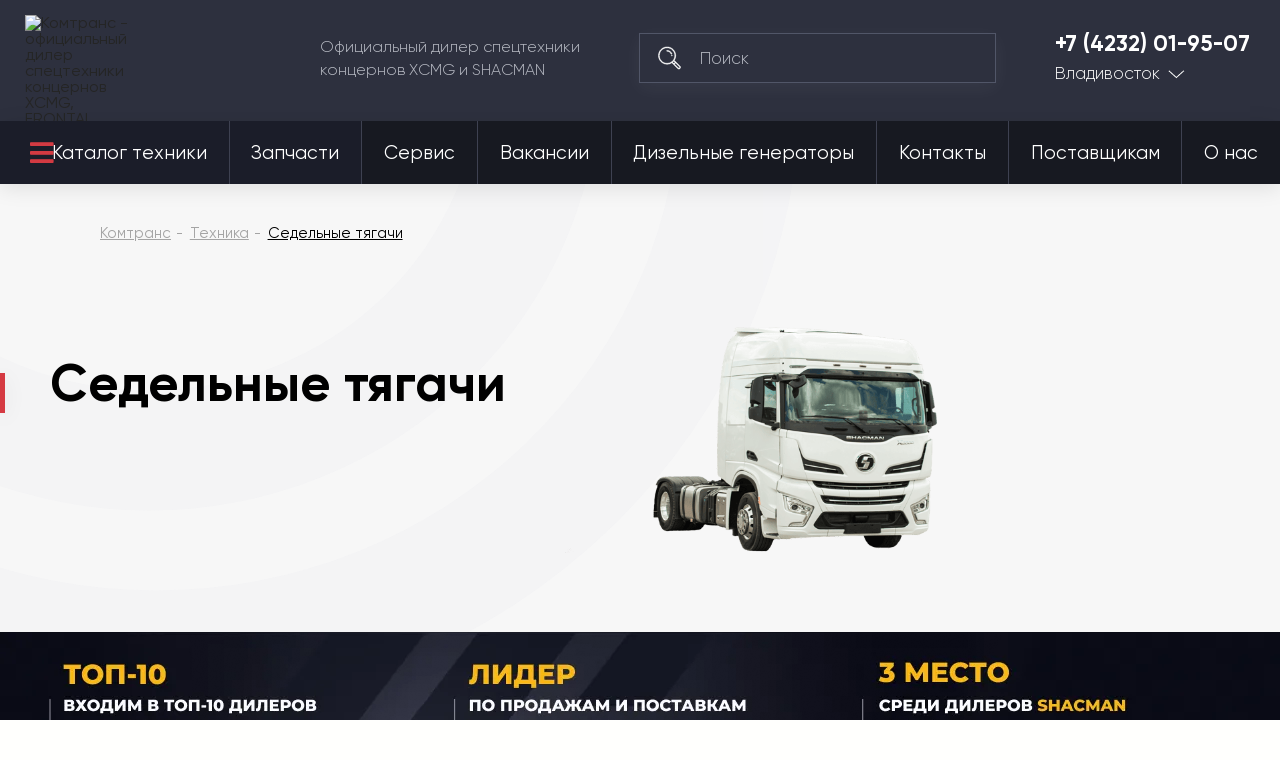

--- FILE ---
content_type: text/html; charset=utf-8
request_url: https://komtrans25.ru/tehnika/sedelnye-tyagachi/page-2/
body_size: 32598
content:

<!DOCTYPE html>
<html 
 lang="ru" dir="ltr">
<head>
<meta name="viewport" content="initial-scale=1.0, width=device-width">

<title>Седельные тягачи купить по выгодным ценам - страница 2 | Комтранс Владивосток</title>






<script async type="text/javascript">

if(location.hostname == "komtrans24.ru"){
    (function ct_load_script() {
    var ct = document.createElement('script'); ct.type = 'text/javascript'; ct.async=true;
    ct.src = document.location.protocol+'//cc.calltracking.ru/phone.e941c.11061.async.js?nc='+Math.floor(new Date().getTime()/300000);
    var s = document.getElementsByTagName('script')[0]; s.parentNode.insertBefore(ct, s);
    })();
}

if(location.hostname == "komtrans54.ru"){
    (function ct_load_script() {
    var ct = document.createElement('script'); ct.type = 'text/javascript'; ct.async=true;
    ct.src = document.location.protocol+'//cc.calltracking.ru/phone.9a7f6.11060.async.js?nc='+Math.floor(new Date    ().getTime()/300000);
    var s = document.getElementsByTagName('script')[0]; s.parentNode.insertBefore(ct, s);
})();

}
if(location.hostname == "komtrans54.ru"){
    (function (w, d, s, l, i) {
        w[l] = w[l] || []; w[l].push({
            'gtm.start':
                new Date().getTime(), event: 'gtm.js'
        }); var f = d.getElementsByTagName(s)[0],
            j = d.createElement(s), dl = l != 'dataLayer' ? '&l=' + l : ''; j.async = true; j.src =
                'https://www.googletagmanager.com/gtm.js?id=' + i + dl; f.parentNode.insertBefore(j, f);
    })(window, document, 'script', 'dataLayer', 'GTM-PZ52QGG');
}

if(location.hostname == "komtrans77.ru"){
    (function ct_load_script() {
    var ct = document.createElement('script'); ct.type = 'text/javascript'; ct.async=true;
    ct.src = document.location.protocol+'//cc.calltracking.ru/phone.f12de.11235.async.js?nc='+Math.floor(new Date().getTime()/300000);
    var s = document.getElementsByTagName('script')[0]; s.parentNode.insertBefore(ct, s);
    })();
}

</script>

<script data-no-defer>
    if (!window.jQuery) {
        document.write('<script type="text/javascript" src="https://komtrans25.ru/design/themes/komtrans_it/css/lib/libs/jquery.min.js?ver=4.5.2.SP2" ><\/script>');
    }
</script>


<meta name="robots" content="index, follow">
        <link rel="canonical" href="https://komtrans25.ru/tehnika/sedelnye-tyagachi/" />
                <link rel="prev" href="https://komtrans25.ru/tehnika/sedelnye-tyagachi/" />
                <link rel="next" href="https://komtrans25.ru/tehnika/sedelnye-tyagachi/page-3/" />
    
<!-- description + keywords -->
                            <meta name="description" content="Большой выбор седельных тягачей разных видов в наличии и под заказ. Мы обеспечиваем лучшие цены на рынке и удобные способы расчета: лизинг, кредит и трейд-ин. - страница 2"/>
             
<!-- -->

<!-- og image -->
    <meta property="og:image" content="https://komtrans25.ru/images/detailed/5/tygach.png"/>
    <meta property="og:image:width" content="800"/>
    <meta property="og:image:height" content="533"/>
<!-- -->

<!-- og-description-meta -->
                        <meta name="og:description" content="Большой выбор седельных тягачей разных видов в наличии и под заказ. Мы обеспечиваем лучшие цены на рынке и удобные способы расчета: лизинг, кредит и трейд-ин. - страница 2"/>
             
<!-- -->
<meta property="og:title" content="Седельные тягачи купить по выгодным ценам - страница 2 | Комтранс Владивосток"/>
<meta property="og:type" content="website"/>
<meta property="og:url" content= "https://komtrans25.ru/tehnika/sedelnye-tyagachi/page-2/" />
<meta property="og:locale" content="ru_RU" />
<meta property="og:site_name" content="Комтранс Владивосток" />





    <link href="https://komtrans25.ru/images/logos/13/favicon_ehjh-r9.ico" rel="shortcut icon" type="image/png" />


<link type="text/css" rel="stylesheet" href="https://komtrans25.ru/var/cache/misc/assets/design/themes/komtrans_it/css/standalone.7838085a84dfae2a7703964ac087bd621751601468.css" />
<!-- Google Tag Manager -->
<script data-no-defer>(function(w,d,s,l,i){w[l]=w[l]||[];w[l].push({'gtm.start':
new Date().getTime(),event:'gtm.js'});var f=d.getElementsByTagName(s)[0],
j=d.createElement(s),dl=l!='dataLayer'?'&l='+l:'';j.async=true;j.src=
'https://www.googletagmanager.com/gtm.js?id='+i+dl;f.parentNode.insertBefore(j,f);
})(window,document,'script','dataLayer','GTM-TJXVSZN');</script>
<!-- End Google Tag Manager -->
<script type="text/javascript" data-no-defer>
(function(i,s,o,g,r,a,m){
    i['GoogleAnalyticsObject']=r;
    i[r]=i[r]||function(){(i[r].q=i[r].q||[]).push(arguments)},i[r].l=1*new Date();
    a=s.createElement(o), m=s.getElementsByTagName(o)[0];
    a.async=1;
    a.src=g;
    m.parentNode.insertBefore(a,m)
})(window,document,'script','//www.google-analytics.com/analytics.js','ga');
ga('create', 'UA-24492573-24', 'auto');
ga('send', 'pageview', '/tehnika/sedelnye-tyagachi/page-2/');
</script>


<link rel="stylesheet" href="https://use.fontawesome.com/releases/v5.2.0/css/all.css" integrity="sha384-hWVjflwFxL6sNzntih27bfxkr27PmbbK/iSvJ+a4+0owXq79v+lsFkW54bOGbiDQ" crossorigin="anonymous">

<!--new template styles-->
    <link rel="stylesheet" href="/design/themes/komtrans_it/styles/fonts/Gilroy/stylesheet.css">
    <link rel="stylesheet" href="/design/themes/komtrans_it/css/lib/libs/bootstrap-grid/bootstrap-grid.min.css">
    <link rel="stylesheet" href="/design/themes/komtrans_it/css/lib/libs/swiper/swiper.min.css">
    <link rel="stylesheet" href="/design/themes/komtrans_it/css/lib/libs/select2/select2.min.css">
    <link rel="stylesheet" href="/design/themes/komtrans_it/css/lib/libs/rangeSlider/ion.rangeSlider.min.css">
    <link rel="stylesheet" href="/design/themes/komtrans_it/styles/css/styles.css">
    <link rel="stylesheet" href="/design/themes/komtrans_it/styles/css/p-styles.css">
    <link rel="stylesheet" href="/design/themes/komtrans_it/styles/css/m-styles.css">
<!--/new template styles
Array
(
    [dispatch] => categories.view
    [category_id] => 2161
    [page] => 2
    [save_view_results] => product_id
)
1
-->
</head>

<body class="categoriespage">
<div class="wrapper">
    <!-- Google Tag Manager (noscript) -->
<noscript><iframe src="https://www.googletagmanager.com/ns.html?id=GTM-TJXVSZN"
height="0" width="0" style="display:none;visibility:hidden"></iframe></noscript>
<!-- End Google Tag Manager (noscript) -->
                        
        <div class="ty-tygh  " id="tygh_container">

        <div id="ajax_overlay" class="ty-ajax-overlay"></div>
<div id="ajax_loading_box" class="ty-ajax-loading-box"></div>

        <div class="cm-notification-container notification-container">
</div>

        <div class="ty-helper-container" id="tygh_main_container">
            
                 
                
<div class="tygh-header clearfix">
	<!-- START HEADER -->
	<header class="header-wrap header-wrap-absolute">
		
		<div class="container">
                    


    <div class="row-fluid ">                <div class="span12 header-main" >
                <div class="row-fluid ">                <div class="span12 header-main__cover" >
                <a href="/" class="logo">
<img src="https://komtrans54.ru/images/companies/20/logo-grey.png" alt="Комтранс - официальный дилер спецтехники концернов XCMG, FRONTAL, SHACMAN" width="150" height="115" style="width: 110px; height: 85px;">
</a><div class="header-main__desc">
						Официальный дилер спецтехники <br>концернов XCMG и SHACMAN
					</div><!--  --> <div class="search">
	<form action="/">
		<input type="hidden" name="subcats" value="Y">
		<input type="hidden" name="pcode_from_q" value="Y">
		<input type="hidden" name="pshort" value="Y">
		<input type="hidden" name="pfull" value="Y">
		<input type="hidden" name="pname" value="Y">
		<input type="hidden" name="pkeywords" value="Y">
		<input type="hidden" name="search_performed" value="Y">
		<input type="hidden" name="dispatch" value="products.search">
		<button type="submit"></button>
		<input type="search" name="q" placeholder="Поиск">
	<input type="hidden" name="security_hash" class="cm-no-hide-input" value="565caffad4200d080da5be873a02e9d3" /></form>
</div><div class="tel-city">
	<a href="tel:+7 (4232) 01-95-07">+7 (4232) 01-95-07</a>


	<div class="tel-city__dropdown">
		<a href="">Владивосток</a>
		<ul>

<li><a href="https://komtrans64.ru/">Саратов</a></li>
<li><a href="https://komtrans161.ru/">Ростов-на-Дону</a></li>
<li><a href="https://komtrans136.ru/">Воронеж</a></li>
<li><a href="https://komtrans138.ru/">Братск</a></li>
<li><a href="https://komtrans77.ru/">Москва</a></li>
<li><a href="https://komtrans86.ru/">Сургут</a></li>
<li><a href="https://komtrans74.ru/">Челябинск</a></li>
<li><a href="https://komtrans02.ru/">Уфа</a></li>
<li><a href="https://komtrans72.ru/">Тюмень</a></li>
<li><a href="https://komtrans059.ru/">Пермь</a></li>
<li><a href="https://komtrans66.ru/">Екатеринбург</a></li>
<li><a href="https://komtrans55.ru/">Омск</a></li>
<li><a href="https://komtrans19.ru/">Абакан</a></li>
<li><a href="https://komtrans142.ru/">Новокузнецк</a></li>
<li><a href="https://komtrans42.ru/">Кемерово</a></li>
<li><a href="https://komtrans54.ru/">Новосибирск</a></li>
<li><a href="https://komtrans24.ru/">Красноярск</a></li>
<li><a href="https://komtrans28.ru/">Благовещенск</a></li>
<li><a href="https://komtrans75.ru/">Чита</a></li>
<li><a href="https://komtrans175.ru/">Забайкальск</a></li>
<li><a href="https://komtrans03.ru/">Улан-Удэ</a></li>
<li><a href="https://komtrans38.ru/">Иркутск</a></li>
<li><a href="https://komtrans14.ru/">Якутск</a></li>
<li><a href="https://komtrans127.ru/">Хабаровск</a></li>

		</ul>
	</div>
</div><a href="#" class="mob-menu-btn js-mob-menu-btn">
						<div class="hamburger">
							<div></div>
							<div></div>
							<div></div>
						</div>
					</a>
        </div>
    </div>
        </div>
    </div>                


                


                


    <div class="row-fluid ">                <div class="span12 header-nav" >
                <div class="row-fluid ">                <div class="span12 header-nav__cover" >
                <nav>
    <ul class="ty-menu__items cm-responsive-menu its_menu_new">
        
            <li class="ty-menu__item ty-menu__menu-btn visible-phone">
                <a>
                    <i class="ty-icon-short-list"></i>
                    <span>Меню</span>
                </a>
            </li>

                                            
                        <li class="ty-menu__item cm-menu-item-responsive ty-menu__item-active catalog-btn">
                                            <a class="ty-menu__item-toggle visible-phone cm-responsive-menu-toggle">
                            <i class="ty-menu__icon-open ty-icon-down-open"></i>
                            <i class="ty-menu__icon-hide ty-icon-up-open"></i>
                        </a>
                                        <a  href="/tehnika/">
                        Каталог техники
                    </a>
                
                                            <div class="ty-menu__submenu" id="topmenu_9343_dcbafa2066befd140aa66aa33ec5283d">
                            
                                <ul class="ty-menu__submenu-items cm-responsive-menu-submenu">
                                                                            <li class="ty-top-mine__submenu-col">
                                                                                        <div class="ty-menu__submenu-item-header">
                                                <a href="https://komtrans25.ru/tehnika/avtobetonosmesiteli/" class="ty-menu__submenu-link">Автобетоносмесители</a>
                                            </div>
                                                                                        <div class="ty-menu__submenu">
                                                <ul class="ty-menu__submenu-list cm-responsive-menu-submenu">
                                                                                                    </ul>
                                            </div>
                                        </li>
                                                                            <li class="ty-top-mine__submenu-col">
                                                                                        <div class="ty-menu__submenu-item-header">
                                                <a href="https://komtrans25.ru/tehnika/gruzovye-avtomobili/" class="ty-menu__submenu-link">Грузовые автомобили</a>
                                            </div>
                                                                                            <a class="ty-menu__item-toggle visible-phone cm-responsive-menu-toggle">
                                                    <i class="ty-menu__icon-open ty-icon-down-open"></i>
                                                    <i class="ty-menu__icon-hide ty-icon-up-open"></i>
                                                </a>
                                                                                        <div class="ty-menu__submenu">
                                                <ul class="ty-menu__submenu-list cm-responsive-menu-submenu">
                                                                                                            
                                                                                                                                                                                <li class="ty-menu__submenu-item">
                                                                <a href="https://komtrans25.ru/tehnika/gruzovye-avtomobili/gruzovoy-avtomobil-trehosnyy/"                                                                        class="ty-menu__submenu-link">Грузовой автомобиль трехосный</a>
                                                            </li>
                                                                                                                                                                                <li class="ty-menu__submenu-item">
                                                                <a href="https://komtrans25.ru/tehnika/gruzovye-avtomobili/gruzovoy-avtomobil-20-kubov/"                                                                        class="ty-menu__submenu-link">Грузовой автомобиль 20 кубов</a>
                                                            </li>
                                                                                                                                                                                <li class="ty-menu__submenu-item">
                                                                <a href="https://komtrans25.ru/tehnika/gruzovye-avtomobili/gruzovoy-avtomobil-25-kubov/"                                                                        class="ty-menu__submenu-link">Грузовой автомобиль 25 кубов</a>
                                                            </li>
                                                                                                                                                                                <li class="ty-menu__submenu-item">
                                                                <a href="https://komtrans25.ru/tehnika/gruzovye-avtomobili/gruzovoy-avtomobil-30-kubov/"                                                                        class="ty-menu__submenu-link">Грузовой автомобиль 30 кубов</a>
                                                            </li>
                                                                                                                                                                                <li class="ty-menu__submenu-item">
                                                                <a href="https://komtrans25.ru/tehnika/gruzovye-avtomobili/gruzovoy-avtomobil-10-tonn/"                                                                        class="ty-menu__submenu-link">Грузовой автомобиль 10 тонн</a>
                                                            </li>
                                                                                                                                                                                <li class="ty-menu__submenu-item">
                                                                <a href="https://komtrans25.ru/tehnika/gruzovye-avtomobili/gruzovoy-avtomobil-15-tonn/"                                                                        class="ty-menu__submenu-link">Грузовой автомобиль 15 тонн</a>
                                                            </li>
                                                                                                                                                                                <li class="ty-menu__submenu-item">
                                                                <a href="https://komtrans25.ru/tehnika/gruzovye-avtomobili/gruzovoy-avtomobil-20-tonn/"                                                                        class="ty-menu__submenu-link">Грузовой автомобиль 20 тонн</a>
                                                            </li>
                                                                                                                                                                                <li class="ty-menu__submenu-item">
                                                                <a href="https://komtrans25.ru/tehnika/gruzovye-avtomobili/gruzovoy-avtomobil-25-tonn/"                                                                        class="ty-menu__submenu-link">Грузовой автомобиль 25 тонн</a>
                                                            </li>
                                                                                                                                                                                <li class="ty-menu__submenu-item">
                                                                <a href="https://komtrans25.ru/tehnika/gruzovye-avtomobili/gruzovoy-avtomobil-35-tonn/"                                                                        class="ty-menu__submenu-link">Грузовой автомобиль 35 тонн</a>
                                                            </li>
                                                                                                                                                                                <li class="ty-menu__submenu-item">
                                                                <a href="https://komtrans25.ru/tehnika/gruzovye-avtomobili/gruzovoy-avtomobil-40-tonn/"                                                                        class="ty-menu__submenu-link">Грузовой автомобиль 40 тонн</a>
                                                            </li>
                                                                                                                                                                        

                                                                                                    </ul>
                                            </div>
                                        </li>
                                                                            <li class="ty-top-mine__submenu-col">
                                                                                        <div class="ty-menu__submenu-item-header">
                                                <a href="https://komtrans25.ru/tehnika/samosvaly/" class="ty-menu__submenu-link">Самосвалы</a>
                                            </div>
                                                                                            <a class="ty-menu__item-toggle visible-phone cm-responsive-menu-toggle">
                                                    <i class="ty-menu__icon-open ty-icon-down-open"></i>
                                                    <i class="ty-menu__icon-hide ty-icon-up-open"></i>
                                                </a>
                                                                                        <div class="ty-menu__submenu">
                                                <ul class="ty-menu__submenu-list cm-responsive-menu-submenu">
                                                                                                            
                                                                                                                                                                                <li class="ty-menu__submenu-item">
                                                                <a href="https://komtrans25.ru/tehnika/samosvaly/samosvaly-6x4/"                                                                        class="ty-menu__submenu-link">Самосвалы 6x4</a>
                                                            </li>
                                                                                                                                                                                <li class="ty-menu__submenu-item">
                                                                <a href="https://komtrans25.ru/tehnika/samosvaly/samosvaly-6x6/"                                                                        class="ty-menu__submenu-link">Самосвалы 6x6</a>
                                                            </li>
                                                                                                                                                                                <li class="ty-menu__submenu-item">
                                                                <a href="https://komtrans25.ru/tehnika/samosvaly/samosvaly-8x4/"                                                                        class="ty-menu__submenu-link">Самосвалы 8x4</a>
                                                            </li>
                                                                                                                                                                                <li class="ty-menu__submenu-item">
                                                                <a href="https://komtrans25.ru/tehnika/samosvaly/samosvaly-20-kubov/"                                                                        class="ty-menu__submenu-link">Самосвалы 20 кубов</a>
                                                            </li>
                                                                                                                                                                                <li class="ty-menu__submenu-item">
                                                                <a href="https://komtrans25.ru/tehnika/samosvaly/samosvaly-25-kubov/"                                                                        class="ty-menu__submenu-link">Самосвалы 25 кубов</a>
                                                            </li>
                                                                                                                                                                                <li class="ty-menu__submenu-item">
                                                                <a href="https://komtrans25.ru/tehnika/samosvaly/samosvaly-30-kubov/"                                                                        class="ty-menu__submenu-link">Самосвалы 30 кубов</a>
                                                            </li>
                                                                                                                                                                                <li class="ty-menu__submenu-item">
                                                                <a href="https://komtrans25.ru/tehnika/samosvaly/samosvaly-gruzopodemnost-25-tonn/"                                                                        class="ty-menu__submenu-link">Самосвалы грузоподъемность 25 тонн</a>
                                                            </li>
                                                                                                                                                                                <li class="ty-menu__submenu-item">
                                                                <a href="https://komtrans25.ru/tehnika/samosvaly/samosvaly-gruzopodemnost-35-tonn/"                                                                        class="ty-menu__submenu-link">Самосвалы грузоподъемность 35 тонн</a>
                                                            </li>
                                                                                                                                                                                <li class="ty-menu__submenu-item">
                                                                <a href="https://komtrans25.ru/tehnika/samosvaly/samosval-dvuhosnyy/"                                                                        class="ty-menu__submenu-link">Самосвал двухосный </a>
                                                            </li>
                                                                                                                                                                                <li class="ty-menu__submenu-item">
                                                                <a href="https://komtrans25.ru/tehnika/samosvaly/samosval-trehosnyy/"                                                                        class="ty-menu__submenu-link">Самосвал трехосный</a>
                                                            </li>
                                                                                                                                                                                <li class="ty-menu__submenu-item">
                                                                <a href="https://komtrans25.ru/tehnika/samosvaly/samosval-chetyrehosnyy/"                                                                        class="ty-menu__submenu-link">Самосвал четырехосный</a>
                                                            </li>
                                                                                                                                                                        

                                                                                                    </ul>
                                            </div>
                                        </li>
                                                                            <li class="ty-top-mine__submenu-col">
                                                                                        <div class="ty-menu__submenu-item-header">
                                                <a href="https://komtrans25.ru/tehnika/sedelnye-tyagachi/" class="ty-menu__submenu-link">Седельные тягачи</a>
                                            </div>
                                                                                            <a class="ty-menu__item-toggle visible-phone cm-responsive-menu-toggle">
                                                    <i class="ty-menu__icon-open ty-icon-down-open"></i>
                                                    <i class="ty-menu__icon-hide ty-icon-up-open"></i>
                                                </a>
                                                                                        <div class="ty-menu__submenu">
                                                <ul class="ty-menu__submenu-list cm-responsive-menu-submenu">
                                                                                                            
                                                                                                                                                                                <li class="ty-menu__submenu-item">
                                                                <a href="https://komtrans25.ru/tehnika/sedelnye-tyagachi/sedelnye-tyagachi-6x4/"                                                                        class="ty-menu__submenu-link">Седельные тягачи 6х4</a>
                                                            </li>
                                                                                                                                                                                <li class="ty-menu__submenu-item">
                                                                <a href="https://komtrans25.ru/tehnika/sedelnye-tyagachi/sedelnye-tyagachi-4x2/"                                                                        class="ty-menu__submenu-link">Седельные тягачи 4x2</a>
                                                            </li>
                                                                                                                                                                                <li class="ty-menu__submenu-item">
                                                                <a href="https://komtrans25.ru/tehnika/sedelnye-tyagachi/sedelnyy-tyagach-gruzopodemnost-10-tonn/"                                                                        class="ty-menu__submenu-link">Седельный тягач грузоподъемность 10 тонн</a>
                                                            </li>
                                                                                                                                                                                <li class="ty-menu__submenu-item">
                                                                <a href="https://komtrans25.ru/tehnika/sedelnye-tyagachi/sedelnyy-tyagach-gruzopodemnost-15-tonn/"                                                                        class="ty-menu__submenu-link">Седельный тягач грузоподъемность 15 тонн</a>
                                                            </li>
                                                                                                                                                                                <li class="ty-menu__submenu-item">
                                                                <a href="https://komtrans25.ru/tehnika/sedelnye-tyagachi/sedelnyy-tyagach-gruzopodemnost-20-tonn/"                                                                        class="ty-menu__submenu-link">Седельный тягач грузоподъемность 20 тонн</a>
                                                            </li>
                                                                                                                                                                                <li class="ty-menu__submenu-item">
                                                                <a href="https://komtrans25.ru/tehnika/sedelnye-tyagachi/sedelnyy-tyagach-gruzopodemnost-40-tonn/"                                                                        class="ty-menu__submenu-link">Седельный тягач грузоподъемность 40 тонн</a>
                                                            </li>
                                                                                                                                                                        

                                                                                                    </ul>
                                            </div>
                                        </li>
                                                                            <li class="ty-top-mine__submenu-col">
                                                                                        <div class="ty-menu__submenu-item-header">
                                                <a href="https://komtrans25.ru/tehnika/frontalnye-pogruzchiki/" class="ty-menu__submenu-link">Фронтальные погрузчики</a>
                                            </div>
                                                                                            <a class="ty-menu__item-toggle visible-phone cm-responsive-menu-toggle">
                                                    <i class="ty-menu__icon-open ty-icon-down-open"></i>
                                                    <i class="ty-menu__icon-hide ty-icon-up-open"></i>
                                                </a>
                                                                                        <div class="ty-menu__submenu">
                                                <ul class="ty-menu__submenu-list cm-responsive-menu-submenu">
                                                                                                            
                                                                                                                                                                                <li class="ty-menu__submenu-item">
                                                                <a href="https://komtrans25.ru/tehnika/frontalnye-pogruzchiki/frontalnye-pogruzchiki-3-tonny/"                                                                        class="ty-menu__submenu-link">Фронтальные погрузчики 3 тонны</a>
                                                            </li>
                                                                                                                                                                                <li class="ty-menu__submenu-item">
                                                                <a href="https://komtrans25.ru/tehnika/frontalnye-pogruzchiki/frontalnye-pogruzchiki-5-tonn/"                                                                        class="ty-menu__submenu-link">Фронтальные погрузчики 5 тонн</a>
                                                            </li>
                                                                                                                                                                                <li class="ty-menu__submenu-item">
                                                                <a href="https://komtrans25.ru/tehnika/frontalnye-pogruzchiki/frontalnye-pogruzchiki-6-tonn/"                                                                        class="ty-menu__submenu-link">Фронтальные погрузчики 6 тонн</a>
                                                            </li>
                                                                                                                                                                                <li class="ty-menu__submenu-item">
                                                                <a href="https://komtrans25.ru/tehnika/frontalnye-pogruzchiki/frontalnye-pogruzchiki-8-tonn/"                                                                        class="ty-menu__submenu-link">Фронтальные погрузчики 8 тонн</a>
                                                            </li>
                                                                                                                                                                                <li class="ty-menu__submenu-item">
                                                                <a href="https://komtrans25.ru/tehnika/frontalnye-pogruzchiki/frontalnye-pogruzchiki-2-tonny/"                                                                        class="ty-menu__submenu-link">Фронтальные погрузчики 2 тонны</a>
                                                            </li>
                                                                                                                                                                                <li class="ty-menu__submenu-item">
                                                                <a href="https://komtrans25.ru/tehnika/frontalnye-pogruzchiki/6-kubov/"                                                                        class="ty-menu__submenu-link">Фронтальные погрузчики 6 кубов</a>
                                                            </li>
                                                                                                                                                                                <li class="ty-menu__submenu-item">
                                                                <a href="https://komtrans25.ru/tehnika/frontalnye-pogruzchiki/frontalnye-pogruzchiki-1-kub/"                                                                        class="ty-menu__submenu-link">Фронтальные погрузчики 1 куб</a>
                                                            </li>
                                                                                                                                                                                <li class="ty-menu__submenu-item">
                                                                <a href="https://komtrans25.ru/tehnika/frontalnye-pogruzchiki/frontalnye-pogruzchiki-2-kuba/"                                                                        class="ty-menu__submenu-link">Фронтальные погрузчики 2 куба</a>
                                                            </li>
                                                                                                                                                                                <li class="ty-menu__submenu-item">
                                                                <a href="https://komtrans25.ru/tehnika/frontalnye-pogruzchiki/frontalnye-pogruzchiki-3-kuba/"                                                                        class="ty-menu__submenu-link">Фронтальные погрузчики 3 куба</a>
                                                            </li>
                                                                                                                                                                                <li class="ty-menu__submenu-item">
                                                                <a href="https://komtrans25.ru/tehnika/frontalnye-pogruzchiki/frontalnye-pogruzchiki-4-kuba/"                                                                        class="ty-menu__submenu-link">Фронтальные погрузчики 4 куба</a>
                                                            </li>
                                                                                                                                                                        

                                                                                                    </ul>
                                            </div>
                                        </li>
                                                                            <li class="ty-top-mine__submenu-col">
                                                                                        <div class="ty-menu__submenu-item-header">
                                                <a href="https://komtrans25.ru/tehnika/mini-pogruzchiki/" class="ty-menu__submenu-link">Мини-погрузчики</a>
                                            </div>
                                                                                        <div class="ty-menu__submenu">
                                                <ul class="ty-menu__submenu-list cm-responsive-menu-submenu">
                                                                                                    </ul>
                                            </div>
                                        </li>
                                                                            <li class="ty-top-mine__submenu-col">
                                                                                        <div class="ty-menu__submenu-item-header">
                                                <a href="https://komtrans25.ru/tehnika/avtogreydery/" class="ty-menu__submenu-link">Автогрейдеры</a>
                                            </div>
                                                                                        <div class="ty-menu__submenu">
                                                <ul class="ty-menu__submenu-list cm-responsive-menu-submenu">
                                                                                                    </ul>
                                            </div>
                                        </li>
                                                                            <li class="ty-top-mine__submenu-col">
                                                                                        <div class="ty-menu__submenu-item-header">
                                                <a href="https://komtrans25.ru/tehnika/avtokrany/" class="ty-menu__submenu-link">Автокраны</a>
                                            </div>
                                                                                            <a class="ty-menu__item-toggle visible-phone cm-responsive-menu-toggle">
                                                    <i class="ty-menu__icon-open ty-icon-down-open"></i>
                                                    <i class="ty-menu__icon-hide ty-icon-up-open"></i>
                                                </a>
                                                                                        <div class="ty-menu__submenu">
                                                <ul class="ty-menu__submenu-list cm-responsive-menu-submenu">
                                                                                                            
                                                                                                                                                                                <li class="ty-menu__submenu-item">
                                                                <a href="https://komtrans25.ru/tehnika/avtokrany/korotkobaznye-krany/"                                                                        class="ty-menu__submenu-link">Короткобазные краны</a>
                                                            </li>
                                                                                                                                                                                <li class="ty-menu__submenu-item">
                                                                <a href="https://komtrans25.ru/tehnika/avtokrany/avtokrany-25-tonn/"                                                                        class="ty-menu__submenu-link">Автокраны 25 тонн</a>
                                                            </li>
                                                                                                                                                                                <li class="ty-menu__submenu-item">
                                                                <a href="https://komtrans25.ru/tehnika/avtokrany/avtokrany-30-tonn/"                                                                        class="ty-menu__submenu-link">Автокраны 30 тонн</a>
                                                            </li>
                                                                                                                                                                                <li class="ty-menu__submenu-item">
                                                                <a href="https://komtrans25.ru/tehnika/avtokrany/avtokrany-35-tonn/"                                                                        class="ty-menu__submenu-link">Автокраны 35 тонн</a>
                                                            </li>
                                                                                                                                                                                <li class="ty-menu__submenu-item">
                                                                <a href="https://komtrans25.ru/tehnika/avtokrany/avtokrany-50-tonn/"                                                                        class="ty-menu__submenu-link">Автокраны 50 тонн</a>
                                                            </li>
                                                                                                                                                                                <li class="ty-menu__submenu-item">
                                                                <a href="https://komtrans25.ru/tehnika/avtokrany/avtokrany-70-tonn/"                                                                        class="ty-menu__submenu-link">Автокраны 70 тонн</a>
                                                            </li>
                                                                                                                                                                                <li class="ty-menu__submenu-item">
                                                                <a href="https://komtrans25.ru/tehnika/avtokrany/avtokrany-100-tonn/"                                                                        class="ty-menu__submenu-link">Автокраны 100 тонн</a>
                                                            </li>
                                                                                                                                                                                <li class="ty-menu__submenu-item">
                                                                <a href="https://komtrans25.ru/tehnika/avtokrany/avtokrany-80-tonn/"                                                                        class="ty-menu__submenu-link">Автокраны 80 тонн</a>
                                                            </li>
                                                                                                                                                                                <li class="ty-menu__submenu-item">
                                                                <a href="https://komtrans25.ru/tehnika/avtokrany/avtokrany-55-tonn/"                                                                        class="ty-menu__submenu-link">Автокраны 55 тонн</a>
                                                            </li>
                                                                                                                                                                                <li class="ty-menu__submenu-item">
                                                                <a href="https://komtrans25.ru/tehnika/avtokrany/60-tonn/"                                                                        class="ty-menu__submenu-link">Автокраны 60 тонн</a>
                                                            </li>
                                                                                                                                                                                <li class="ty-menu__submenu-item">
                                                                <a href="https://komtrans25.ru/tehnika/avtokrany/90-tonn/"                                                                        class="ty-menu__submenu-link">Автокраны 90 тонн</a>
                                                            </li>
                                                                                                                                                                                <li class="ty-menu__submenu-item">
                                                                <a href="https://komtrans25.ru/tehnika/avtokrany/130-tonn/"                                                                        class="ty-menu__submenu-link">Автокраны 130 тонн</a>
                                                            </li>
                                                                                                                                                                                <li class="ty-menu__submenu-item">
                                                                <a href="https://komtrans25.ru/tehnika/avtokrany/220-tonn/"                                                                        class="ty-menu__submenu-link">Автокраны 220 тонн</a>
                                                            </li>
                                                                                                                                                                        

                                                                                                    </ul>
                                            </div>
                                        </li>
                                                                            <li class="ty-top-mine__submenu-col">
                                                                                        <div class="ty-menu__submenu-item-header">
                                                <a href="https://komtrans25.ru/tehnika/katki/" class="ty-menu__submenu-link">Катки</a>
                                            </div>
                                                                                            <a class="ty-menu__item-toggle visible-phone cm-responsive-menu-toggle">
                                                    <i class="ty-menu__icon-open ty-icon-down-open"></i>
                                                    <i class="ty-menu__icon-hide ty-icon-up-open"></i>
                                                </a>
                                                                                        <div class="ty-menu__submenu">
                                                <ul class="ty-menu__submenu-list cm-responsive-menu-submenu">
                                                                                                            
                                                                                                                                                                                <li class="ty-menu__submenu-item">
                                                                <a href="https://komtrans25.ru/tehnika/katki/mini-katki/"                                                                        class="ty-menu__submenu-link">Мини-катки</a>
                                                            </li>
                                                                                                                                                                                <li class="ty-menu__submenu-item">
                                                                <a href="https://komtrans25.ru/tehnika/katki/gruntovye-katki/"                                                                        class="ty-menu__submenu-link">Грунтовые катки</a>
                                                            </li>
                                                                                                                                                                                <li class="ty-menu__submenu-item">
                                                                <a href="https://komtrans25.ru/tehnika/katki/katki-4-tonny/"                                                                        class="ty-menu__submenu-link">Катки 4 тонны</a>
                                                            </li>
                                                                                                                                                                                <li class="ty-menu__submenu-item">
                                                                <a href="https://komtrans25.ru/tehnika/katki/katki-3-tonny/"                                                                        class="ty-menu__submenu-link">Катки 3 тонны</a>
                                                            </li>
                                                                                                                                                                                <li class="ty-menu__submenu-item">
                                                                <a href="https://komtrans25.ru/tehnika/katki/katki-12-tonn/"                                                                        class="ty-menu__submenu-link">Катки 12 тонн</a>
                                                            </li>
                                                                                                                                                                                <li class="ty-menu__submenu-item">
                                                                <a href="https://komtrans25.ru/tehnika/katki/katki-13-tonn/"                                                                        class="ty-menu__submenu-link">Катки 13 тонн</a>
                                                            </li>
                                                                                                                                                                                <li class="ty-menu__submenu-item">
                                                                <a href="https://komtrans25.ru/tehnika/katki/katki-10-tonn/"                                                                        class="ty-menu__submenu-link">Катки 10 тонн</a>
                                                            </li>
                                                                                                                                                                                <li class="ty-menu__submenu-item">
                                                                <a href="https://komtrans25.ru/tehnika/katki/katki-1-tonna/"                                                                        class="ty-menu__submenu-link">Катки 1 тонна</a>
                                                            </li>
                                                                                                                                                                                <li class="ty-menu__submenu-item">
                                                                <a href="https://komtrans25.ru/tehnika/katki/katki-20-tonn/"                                                                        class="ty-menu__submenu-link">Катки 20 тонн</a>
                                                            </li>
                                                                                                                                                                                <li class="ty-menu__submenu-item">
                                                                <a href="https://komtrans25.ru/tehnika/katki/katki-8-tonn/"                                                                        class="ty-menu__submenu-link">Катки 8 тонн</a>
                                                            </li>
                                                                                                                                                                                <li class="ty-menu__submenu-item">
                                                                <a href="https://komtrans25.ru/tehnika/katki/katki-trotuarnye-dvuhvalcovye/"                                                                        class="ty-menu__submenu-link">Катки тротуарные двухвальцовые</a>
                                                            </li>
                                                                                                                                                                                <li class="ty-menu__submenu-item">
                                                                <a href="https://komtrans25.ru/tehnika/katki/katki-staticheskie/"                                                                        class="ty-menu__submenu-link">Катки статические</a>
                                                            </li>
                                                                                                                                                                                <li class="ty-menu__submenu-item">
                                                                <a href="https://komtrans25.ru/tehnika/katki/kompaktory-dlya-musora-tbo/"                                                                        class="ty-menu__submenu-link">Компакторы для мусора (ТБО)</a>
                                                            </li>
                                                                                                                                                                                <li class="ty-menu__submenu-item">
                                                                <a href="https://komtrans25.ru/tehnika/katki/katki-pnevmokolesnye/"                                                                        class="ty-menu__submenu-link">Катки пневмоколесные</a>
                                                            </li>
                                                                                                                                                                                <li class="ty-menu__submenu-item">
                                                                <a href="https://komtrans25.ru/tehnika/katki/katki-odnovalcovye-gruntovye-mehanicheskiy-privod/"                                                                        class="ty-menu__submenu-link">Катки одновальцовые грунтовые механический привод</a>
                                                            </li>
                                                                                                                                                                                <li class="ty-menu__submenu-item">
                                                                <a href="https://komtrans25.ru/tehnika/katki/katki-odnovalcovye-gruntovye-s-gidravlicheskim-polnym-privodom/"                                                                        class="ty-menu__submenu-link">Катки одновальцовые грунтовые с гидравлическим полным приводом</a>
                                                            </li>
                                                                                                                                                                                <li class="ty-menu__submenu-item">
                                                                <a href="https://komtrans25.ru/tehnika/katki/katki-odnovalcovye-gruntovye-s-gidravlicheskim-polnym-privodom-5-seriya/"                                                                        class="ty-menu__submenu-link">Катки одновальцовые грунтовые с гидравлическим полным приводом (5-серия)</a>
                                                            </li>
                                                                                                                                                                                <li class="ty-menu__submenu-item">
                                                                <a href="https://komtrans25.ru/tehnika/katki/katki-odnovalcovye-gruntovye-s-gidravlicheskim-polnym-privodom-sverhtyazhelye/"                                                                        class="ty-menu__submenu-link">Катки одновальцовые грунтовые с гидравлическим полным приводом (сверхтяжелые)</a>
                                                            </li>
                                                                                                                                                                                <li class="ty-menu__submenu-item">
                                                                <a href="https://komtrans25.ru/tehnika/katki/katki-dvuhvalcovye/"                                                                        class="ty-menu__submenu-link">Катки двухвальцовые</a>
                                                            </li>
                                                                                                                                                                                <li class="ty-menu__submenu-item">
                                                                <a href="https://komtrans25.ru/tehnika/katki/katki-dvuhvalcovye-55-gc-seriya/"                                                                        class="ty-menu__submenu-link">Катки двухвальцовые (55 Гц-серия)</a>
                                                            </li>
                                                                                                                                                                                <li class="ty-menu__submenu-item">
                                                                <a href="https://komtrans25.ru/tehnika/katki/katki-soprovozhdaemye-odnovalcovye/"                                                                        class="ty-menu__submenu-link">Катки сопровождаемые одновальцовые</a>
                                                            </li>
                                                                                                                                                                                <li class="ty-menu__submenu-item">
                                                                <a href="https://komtrans25.ru/tehnika/katki/katki-soprovozhdaemye-dvuhvalcovye/"                                                                        class="ty-menu__submenu-link">Катки сопровождаемые двухвальцовые</a>
                                                            </li>
                                                                                                                                                                        

                                                                                                    </ul>
                                            </div>
                                        </li>
                                                                            <li class="ty-top-mine__submenu-col">
                                                                                        <div class="ty-menu__submenu-item-header">
                                                <a href="https://komtrans25.ru/tehnika/teleskopicheskie-pogruzchiki/" class="ty-menu__submenu-link">Телескопические погрузчики</a>
                                            </div>
                                                                                        <div class="ty-menu__submenu">
                                                <ul class="ty-menu__submenu-list cm-responsive-menu-submenu">
                                                                                                    </ul>
                                            </div>
                                        </li>
                                                                            <li class="ty-top-mine__submenu-col">
                                                                                        <div class="ty-menu__submenu-item-header">
                                                <a href="https://komtrans25.ru/tehnika/ekskavatory/" class="ty-menu__submenu-link">Экскаваторы</a>
                                            </div>
                                                                                            <a class="ty-menu__item-toggle visible-phone cm-responsive-menu-toggle">
                                                    <i class="ty-menu__icon-open ty-icon-down-open"></i>
                                                    <i class="ty-menu__icon-hide ty-icon-up-open"></i>
                                                </a>
                                                                                        <div class="ty-menu__submenu">
                                                <ul class="ty-menu__submenu-list cm-responsive-menu-submenu">
                                                                                                            
                                                                                                                                                                                <li class="ty-menu__submenu-item">
                                                                <a href="https://komtrans25.ru/tehnika/ekskavatory/mini-ekskavatory/"                                                                        class="ty-menu__submenu-link">Мини-экскаваторы</a>
                                                            </li>
                                                                                                                                                                                <li class="ty-menu__submenu-item">
                                                                <a href="https://komtrans25.ru/tehnika/ekskavatory/ekskavatory-15-tonn/"                                                                        class="ty-menu__submenu-link">Экскаваторы 15 тонн</a>
                                                            </li>
                                                                                                                                                                                <li class="ty-menu__submenu-item">
                                                                <a href="https://komtrans25.ru/tehnika/ekskavatory/ekskavatory-30-tonn/"                                                                        class="ty-menu__submenu-link">Экскаваторы 30 тонн</a>
                                                            </li>
                                                                                                                                                                                <li class="ty-menu__submenu-item">
                                                                <a href="https://komtrans25.ru/tehnika/ekskavatory/ekskavatory-1-m3/"                                                                        class="ty-menu__submenu-link">Экскаваторы 1 м3</a>
                                                            </li>
                                                                                                                                                                                <li class="ty-menu__submenu-item">
                                                                <a href="https://komtrans25.ru/tehnika/ekskavatory/ekskavatory-2-m3/"                                                                        class="ty-menu__submenu-link">Экскаваторы 2 м3</a>
                                                            </li>
                                                                                                                                                                                <li class="ty-menu__submenu-item">
                                                                <a href="https://komtrans25.ru/tehnika/ekskavatory/peregruzhateli/"                                                                        class="ty-menu__submenu-link">Перегружатели</a>
                                                            </li>
                                                                                                                                                                        

                                                                                                    </ul>
                                            </div>
                                        </li>
                                                                            <li class="ty-top-mine__submenu-col">
                                                                                        <div class="ty-menu__submenu-item-header">
                                                <a href="https://komtrans25.ru/tehnika/asfaltoukladchiki/" class="ty-menu__submenu-link">Асфальтоукладчики</a>
                                            </div>
                                                                                        <div class="ty-menu__submenu">
                                                <ul class="ty-menu__submenu-list cm-responsive-menu-submenu">
                                                                                                    </ul>
                                            </div>
                                        </li>
                                                                            <li class="ty-top-mine__submenu-col">
                                                                                        <div class="ty-menu__submenu-item-header">
                                                <a href="https://komtrans25.ru/tehnika/dorozhnye-frezy/" class="ty-menu__submenu-link">Дорожные фрезы</a>
                                            </div>
                                                                                        <div class="ty-menu__submenu">
                                                <ul class="ty-menu__submenu-list cm-responsive-menu-submenu">
                                                                                                    </ul>
                                            </div>
                                        </li>
                                                                            <li class="ty-top-mine__submenu-col">
                                                                                        <div class="ty-menu__submenu-item-header">
                                                <a href="https://komtrans25.ru/tehnika/ekskavator-pogruzchiki/" class="ty-menu__submenu-link">Экскаваторы-погрузчики</a>
                                            </div>
                                                                                        <div class="ty-menu__submenu">
                                                <ul class="ty-menu__submenu-list cm-responsive-menu-submenu">
                                                                                                    </ul>
                                            </div>
                                        </li>
                                                                            <li class="ty-top-mine__submenu-col">
                                                                                        <div class="ty-menu__submenu-item-header">
                                                <a href="https://komtrans25.ru/tehnika/resayklery/" class="ty-menu__submenu-link">Ресайклеры</a>
                                            </div>
                                                                                        <div class="ty-menu__submenu">
                                                <ul class="ty-menu__submenu-list cm-responsive-menu-submenu">
                                                                                                    </ul>
                                            </div>
                                        </li>
                                                                            <li class="ty-top-mine__submenu-col">
                                                                                        <div class="ty-menu__submenu-item-header">
                                                <a href="https://komtrans25.ru/tehnika/buldozery/" class="ty-menu__submenu-link">Бульдозеры</a>
                                            </div>
                                                                                        <div class="ty-menu__submenu">
                                                <ul class="ty-menu__submenu-list cm-responsive-menu-submenu">
                                                                                                    </ul>
                                            </div>
                                        </li>
                                                                            <li class="ty-top-mine__submenu-col">
                                                                                        <div class="ty-menu__submenu-item-header">
                                                <a href="https://komtrans25.ru/tehnika/burovye-ustanovki/" class="ty-menu__submenu-link">Буровые установки</a>
                                            </div>
                                                                                        <div class="ty-menu__submenu">
                                                <ul class="ty-menu__submenu-list cm-responsive-menu-submenu">
                                                                                                    </ul>
                                            </div>
                                        </li>
                                                                            <li class="ty-top-mine__submenu-col">
                                                                                        <div class="ty-menu__submenu-item-header">
                                                <a href="https://komtrans25.ru/tehnika/richstakery/" class="ty-menu__submenu-link">Ричстакеры</a>
                                            </div>
                                                                                        <div class="ty-menu__submenu">
                                                <ul class="ty-menu__submenu-list cm-responsive-menu-submenu">
                                                                                                    </ul>
                                            </div>
                                        </li>
                                                                            <li class="ty-top-mine__submenu-col">
                                                                                        <div class="ty-menu__submenu-item-header">
                                                <a href="https://komtrans25.ru/tehnika/betononasosy/" class="ty-menu__submenu-link">Бетонное оборудование</a>
                                            </div>
                                                                                            <a class="ty-menu__item-toggle visible-phone cm-responsive-menu-toggle">
                                                    <i class="ty-menu__icon-open ty-icon-down-open"></i>
                                                    <i class="ty-menu__icon-hide ty-icon-up-open"></i>
                                                </a>
                                                                                        <div class="ty-menu__submenu">
                                                <ul class="ty-menu__submenu-list cm-responsive-menu-submenu">
                                                                                                            
                                                                                                                                                                                <li class="ty-menu__submenu-item">
                                                                <a href="https://komtrans25.ru/tehnika/betononasosy/betonoraspredelitelnye-strely/"                                                                        class="ty-menu__submenu-link">Бетонораспределительные стрелы</a>
                                                            </li>
                                                                                                                                                                                <li class="ty-menu__submenu-item">
                                                                <a href="https://komtrans25.ru/tehnika/betononasosy/torkret-ustanovki/"                                                                        class="ty-menu__submenu-link">Торкрет установки</a>
                                                            </li>
                                                                                                                                                                                <li class="ty-menu__submenu-item">
                                                                <a href="https://komtrans25.ru/tehnika/betononasosy/betonosmesiteli/"                                                                        class="ty-menu__submenu-link">Бетоносмесители </a>
                                                            </li>
                                                                                                                                                                                <li class="ty-menu__submenu-item">
                                                                <a href="https://komtrans25.ru/tehnika/betononasosy/avtobetononasosy/"                                                                        class="ty-menu__submenu-link">Автобетононасосы</a>
                                                            </li>
                                                                                                                                                                                <li class="ty-menu__submenu-item">
                                                                <a href="https://komtrans25.ru/tehnika/betononasosy/betononasosy/"                                                                        class="ty-menu__submenu-link">Бетононасосы</a>
                                                            </li>
                                                                                                                                                                        

                                                                                                    </ul>
                                            </div>
                                        </li>
                                                                            <li class="ty-top-mine__submenu-col">
                                                                                        <div class="ty-menu__submenu-item-header">
                                                <a href="https://komtrans25.ru/tehnika/vilochnye-pogruzchiki-ru/" class="ty-menu__submenu-link">Вилочные погрузчики</a>
                                            </div>
                                                                                        <div class="ty-menu__submenu">
                                                <ul class="ty-menu__submenu-list cm-responsive-menu-submenu">
                                                                                                    </ul>
                                            </div>
                                        </li>
                                                                            <li class="ty-top-mine__submenu-col">
                                                                                        <div class="ty-menu__submenu-item-header">
                                                <a href="https://komtrans25.ru/tehnika/karernaya-tehnika/" class="ty-menu__submenu-link">Тяжелая техника</a>
                                            </div>
                                                                                            <a class="ty-menu__item-toggle visible-phone cm-responsive-menu-toggle">
                                                    <i class="ty-menu__icon-open ty-icon-down-open"></i>
                                                    <i class="ty-menu__icon-hide ty-icon-up-open"></i>
                                                </a>
                                                                                        <div class="ty-menu__submenu">
                                                <ul class="ty-menu__submenu-list cm-responsive-menu-submenu">
                                                                                                            
                                                                                                                                                                                <li class="ty-menu__submenu-item">
                                                                <a href="https://komtrans25.ru/tehnika/karernaya-tehnika/karernye-ekskavatory/"                                                                        class="ty-menu__submenu-link">Горные экскаваторы</a>
                                                            </li>
                                                                                                                                                                                <li class="ty-menu__submenu-item">
                                                                <a href="https://komtrans25.ru/tehnika/karernaya-tehnika/karernye-samosvaly/"                                                                        class="ty-menu__submenu-link">Тяжелые самосвалы</a>
                                                            </li>
                                                                                                                                                                                <li class="ty-menu__submenu-item">
                                                                <a href="https://komtrans25.ru/tehnika/karernaya-tehnika/karernye-frontalnye-pogruzchiki/"                                                                        class="ty-menu__submenu-link">Горные фронтальные погрузчики</a>
                                                            </li>
                                                                                                                                                                                <li class="ty-menu__submenu-item">
                                                                <a href="https://komtrans25.ru/tehnika/karernaya-tehnika/karernye-greydery/"                                                                        class="ty-menu__submenu-link">Горные грейдеры</a>
                                                            </li>
                                                                                                                                                                        

                                                                                                    </ul>
                                            </div>
                                        </li>
                                                                            <li class="ty-top-mine__submenu-col">
                                                                                        <div class="ty-menu__submenu-item-header">
                                                <a href="https://komtrans25.ru/tehnika/truboukladchik/" class="ty-menu__submenu-link">Трубоукладчики</a>
                                            </div>
                                                                                        <div class="ty-menu__submenu">
                                                <ul class="ty-menu__submenu-list cm-responsive-menu-submenu">
                                                                                                    </ul>
                                            </div>
                                        </li>
                                                                            <li class="ty-top-mine__submenu-col">
                                                                                        <div class="ty-menu__submenu-item-header">
                                                <a href="https://komtrans25.ru/tehnika/teleskopicheskie-gusenichnye-krany/" class="ty-menu__submenu-link">Телескопические гусеничные краны</a>
                                            </div>
                                                                                        <div class="ty-menu__submenu">
                                                <ul class="ty-menu__submenu-list cm-responsive-menu-submenu">
                                                                                                    </ul>
                                            </div>
                                        </li>
                                                                            <li class="ty-top-mine__submenu-col">
                                                                                        <div class="ty-menu__submenu-item-header">
                                                <a href="https://komtrans25.ru/tehnika/kombayny/" class="ty-menu__submenu-link">Проходческие комбайны</a>
                                            </div>
                                                                                        <div class="ty-menu__submenu">
                                                <ul class="ty-menu__submenu-list cm-responsive-menu-submenu">
                                                                                                    </ul>
                                            </div>
                                        </li>
                                                                            <li class="ty-top-mine__submenu-col">
                                                                                        <div class="ty-menu__submenu-item-header">
                                                <a href="https://komtrans25.ru/tehnika/drobilno-sortirovochnoe-oborudovanie/" class="ty-menu__submenu-link">Дробильно-сортировочное оборудование</a>
                                            </div>
                                                                                        <div class="ty-menu__submenu">
                                                <ul class="ty-menu__submenu-list cm-responsive-menu-submenu">
                                                                                                    </ul>
                                            </div>
                                        </li>
                                                                            <li class="ty-top-mine__submenu-col">
                                                                                        <div class="ty-menu__submenu-item-header">
                                                <a href="https://komtrans25.ru/tehnika/bashennye-krany/" class="ty-menu__submenu-link">Башенные краны</a>
                                            </div>
                                                                                        <div class="ty-menu__submenu">
                                                <ul class="ty-menu__submenu-list cm-responsive-menu-submenu">
                                                                                                    </ul>
                                            </div>
                                        </li>
                                                                            <li class="ty-top-mine__submenu-col">
                                                                                        <div class="ty-menu__submenu-item-header">
                                                <a href="https://komtrans25.ru/tehnika/gusenichnye-krany/" class="ty-menu__submenu-link">Гусеничные краны</a>
                                            </div>
                                                                                        <div class="ty-menu__submenu">
                                                <ul class="ty-menu__submenu-list cm-responsive-menu-submenu">
                                                                                                    </ul>
                                            </div>
                                        </li>
                                                                            <li class="ty-top-mine__submenu-col">
                                                                                        <div class="ty-menu__submenu-item-header">
                                                <a href="https://komtrans25.ru/tehnika/dizelnye-generatory/" class="ty-menu__submenu-link">Дизельные генераторы</a>
                                            </div>
                                                                                        <div class="ty-menu__submenu">
                                                <ul class="ty-menu__submenu-list cm-responsive-menu-submenu">
                                                                                                    </ul>
                                            </div>
                                        </li>
                                                                            <li class="ty-top-mine__submenu-col">
                                                                                        <div class="ty-menu__submenu-item-header">
                                                <a href="https://komtrans25.ru/tehnika/dopolnitelnoe-oborudovanie/" class="ty-menu__submenu-link">Дополнительное оборудование</a>
                                            </div>
                                                                                        <div class="ty-menu__submenu">
                                                <ul class="ty-menu__submenu-list cm-responsive-menu-submenu">
                                                                                                    </ul>
                                            </div>
                                        </li>
                                                                            <li class="ty-top-mine__submenu-col">
                                                                                        <div class="ty-menu__submenu-item-header">
                                                <a href="https://komtrans25.ru/tehnika/polupricepy/" class="ty-menu__submenu-link">Полуприцепы</a>
                                            </div>
                                                                                        <div class="ty-menu__submenu">
                                                <ul class="ty-menu__submenu-list cm-responsive-menu-submenu">
                                                                                                    </ul>
                                            </div>
                                        </li>
                                                                            <li class="ty-top-mine__submenu-col">
                                                                                        <div class="ty-menu__submenu-item-header">
                                                <a href="https://komtrans25.ru/tehnika/pricepy/" class="ty-menu__submenu-link">Прицепы</a>
                                            </div>
                                                                                        <div class="ty-menu__submenu">
                                                <ul class="ty-menu__submenu-list cm-responsive-menu-submenu">
                                                                                                    </ul>
                                            </div>
                                        </li>
                                                                            <li class="ty-top-mine__submenu-col">
                                                                                        <div class="ty-menu__submenu-item-header">
                                                <a href="https://komtrans25.ru/tehnika/traktory/" class="ty-menu__submenu-link">Трактора</a>
                                            </div>
                                                                                        <div class="ty-menu__submenu">
                                                <ul class="ty-menu__submenu-list cm-responsive-menu-submenu">
                                                                                                    </ul>
                                            </div>
                                        </li>
                                                                            <li class="ty-top-mine__submenu-col">
                                                                                        <div class="ty-menu__submenu-item-header">
                                                <a href="https://komtrans25.ru/tehnika/asfaltovye-betonnye-zavody/" class="ty-menu__submenu-link">Асфальтобетонные заводы</a>
                                            </div>
                                                                                            <a class="ty-menu__item-toggle visible-phone cm-responsive-menu-toggle">
                                                    <i class="ty-menu__icon-open ty-icon-down-open"></i>
                                                    <i class="ty-menu__icon-hide ty-icon-up-open"></i>
                                                </a>
                                                                                        <div class="ty-menu__submenu">
                                                <ul class="ty-menu__submenu-list cm-responsive-menu-submenu">
                                                                                                            
                                                                                                                                                                                <li class="ty-menu__submenu-item">
                                                                <a href="https://komtrans25.ru/tehnika/asfaltovye-betonnye-zavody/mobilnyy-betonnyy-zavod/"                                                                        class="ty-menu__submenu-link">Мобильный бетонный завод</a>
                                                            </li>
                                                                                                                                                                        

                                                                                                    </ul>
                                            </div>
                                        </li>
                                                                            <li class="ty-top-mine__submenu-col">
                                                                                        <div class="ty-menu__submenu-item-header">
                                                <a href="https://komtrans25.ru/tehnika/gruntovye-zavody/" class="ty-menu__submenu-link">Грунтосмесительные установки</a>
                                            </div>
                                                                                        <div class="ty-menu__submenu">
                                                <ul class="ty-menu__submenu-list cm-responsive-menu-submenu">
                                                                                                    </ul>
                                            </div>
                                        </li>
                                                                            <li class="ty-top-mine__submenu-col">
                                                                                        <div class="ty-menu__submenu-item-header">
                                                <a href="https://komtrans25.ru/tehnika/portovye-tyagachi/" class="ty-menu__submenu-link">Портовые тягачи</a>
                                            </div>
                                                                                        <div class="ty-menu__submenu">
                                                <ul class="ty-menu__submenu-list cm-responsive-menu-submenu">
                                                                                                    </ul>
                                            </div>
                                        </li>
                                                                            <li class="ty-top-mine__submenu-col">
                                                                                        <div class="ty-menu__submenu-item-header">
                                                <a href="https://komtrans25.ru/tehnika/musorovozy/" class="ty-menu__submenu-link">Мусоровозы</a>
                                            </div>
                                                                                        <div class="ty-menu__submenu">
                                                <ul class="ty-menu__submenu-list cm-responsive-menu-submenu">
                                                                                                    </ul>
                                            </div>
                                        </li>
                                                                            <li class="ty-top-mine__submenu-col">
                                                                                        <div class="ty-menu__submenu-item-header">
                                                <a href="https://komtrans25.ru/tehnika/kolenchatye-podemniki/" class="ty-menu__submenu-link">Коленчатые подъемники</a>
                                            </div>
                                                                                            <a class="ty-menu__item-toggle visible-phone cm-responsive-menu-toggle">
                                                    <i class="ty-menu__icon-open ty-icon-down-open"></i>
                                                    <i class="ty-menu__icon-hide ty-icon-up-open"></i>
                                                </a>
                                                                                        <div class="ty-menu__submenu">
                                                <ul class="ty-menu__submenu-list cm-responsive-menu-submenu">
                                                                                                            
                                                                                                                                                                                <li class="ty-menu__submenu-item">
                                                                <a href="https://komtrans25.ru/tehnika/kolenchatye-podemniki/dizelnye-kolenchatye-podemniki/"                                                                        class="ty-menu__submenu-link">Дизельные коленчатые подъемники</a>
                                                            </li>
                                                                                                                                                                                <li class="ty-menu__submenu-item">
                                                                <a href="https://komtrans25.ru/tehnika/kolenchatye-podemniki/elektricheskie-kolenchatye-podemniki/"                                                                        class="ty-menu__submenu-link">Электрические коленчатые подъемники</a>
                                                            </li>
                                                                                                                                                                        

                                                                                                    </ul>
                                            </div>
                                        </li>
                                                                            <li class="ty-top-mine__submenu-col">
                                                                                        <div class="ty-menu__submenu-item-header">
                                                <a href="https://komtrans25.ru/tehnika/nozhnichnye-podemniki/" class="ty-menu__submenu-link">Ножничные подъемники</a>
                                            </div>
                                                                                            <a class="ty-menu__item-toggle visible-phone cm-responsive-menu-toggle">
                                                    <i class="ty-menu__icon-open ty-icon-down-open"></i>
                                                    <i class="ty-menu__icon-hide ty-icon-up-open"></i>
                                                </a>
                                                                                        <div class="ty-menu__submenu">
                                                <ul class="ty-menu__submenu-list cm-responsive-menu-submenu">
                                                                                                            
                                                                                                                                                                                <li class="ty-menu__submenu-item">
                                                                <a href="https://komtrans25.ru/tehnika/nozhnichnye-podemniki/nozhnichnye-dizelnye-podemniki/"                                                                        class="ty-menu__submenu-link">Ножничные дизельные подъемники</a>
                                                            </li>
                                                                                                                                                                                <li class="ty-menu__submenu-item">
                                                                <a href="https://komtrans25.ru/tehnika/nozhnichnye-podemniki/nozhnichnye-elektricheskie-podemniki/"                                                                        class="ty-menu__submenu-link">Ножничные электрические подъемники</a>
                                                            </li>
                                                                                                                                                                        

                                                                                                    </ul>
                                            </div>
                                        </li>
                                                                            <li class="ty-top-mine__submenu-col">
                                                                                        <div class="ty-menu__submenu-item-header">
                                                <a href="https://komtrans25.ru/tehnika/teleskopicheskie-podemniki/" class="ty-menu__submenu-link">Телескопические подъемники</a>
                                            </div>
                                                                                        <div class="ty-menu__submenu">
                                                <ul class="ty-menu__submenu-list cm-responsive-menu-submenu">
                                                                                                    </ul>
                                            </div>
                                        </li>
                                                                            <li class="ty-top-mine__submenu-col">
                                                                                        <div class="ty-menu__submenu-item-header">
                                                <a href="https://komtrans25.ru/tehnika/refrizheratory/" class="ty-menu__submenu-link">Рефрижераторы</a>
                                            </div>
                                                                                        <div class="ty-menu__submenu">
                                                <ul class="ty-menu__submenu-list cm-responsive-menu-submenu">
                                                                                                    </ul>
                                            </div>
                                        </li>
                                                                            <li class="ty-top-mine__submenu-col">
                                                                                        <div class="ty-menu__submenu-item-header">
                                                <a href="https://komtrans25.ru/tehnika/shassi/" class="ty-menu__submenu-link">Грузовые шасси</a>
                                            </div>
                                                                                        <div class="ty-menu__submenu">
                                                <ul class="ty-menu__submenu-list cm-responsive-menu-submenu">
                                                                                                    </ul>
                                            </div>
                                        </li>
                                                                            <li class="ty-top-mine__submenu-col">
                                                                                        <div class="ty-menu__submenu-item-header">
                                                <a href="https://komtrans25.ru/tehnika/greyfernye-ekskavatory/" class="ty-menu__submenu-link">Грейферные экскаваторы</a>
                                            </div>
                                                                                        <div class="ty-menu__submenu">
                                                <ul class="ty-menu__submenu-list cm-responsive-menu-submenu">
                                                                                                    </ul>
                                            </div>
                                        </li>
                                                                            <li class="ty-top-mine__submenu-col">
                                                                                        <div class="ty-menu__submenu-item-header">
                                                <a href="https://komtrans25.ru/tehnika/ustanovka-gnb/" class="ty-menu__submenu-link">Установки ГНБ</a>
                                            </div>
                                                                                        <div class="ty-menu__submenu">
                                                <ul class="ty-menu__submenu-list cm-responsive-menu-submenu">
                                                                                                    </ul>
                                            </div>
                                        </li>
                                                                            <li class="ty-top-mine__submenu-col">
                                                                                        <div class="ty-menu__submenu-item-header">
                                                <a href="https://komtrans25.ru/tehnika/harvestery/" class="ty-menu__submenu-link">Харвестеры </a>
                                            </div>
                                                                                        <div class="ty-menu__submenu">
                                                <ul class="ty-menu__submenu-list cm-responsive-menu-submenu">
                                                                                                    </ul>
                                            </div>
                                        </li>
                                                                            <li class="ty-top-mine__submenu-col">
                                                                                        <div class="ty-menu__submenu-item-header">
                                                <a href="https://komtrans25.ru/tehnika/vilochnye-frontalnye-pogruzchiki/" class="ty-menu__submenu-link">Вилочные фронтальные погрузчики</a>
                                            </div>
                                                                                        <div class="ty-menu__submenu">
                                                <ul class="ty-menu__submenu-list cm-responsive-menu-submenu">
                                                                                                    </ul>
                                            </div>
                                        </li>
                                                                            <li class="ty-top-mine__submenu-col">
                                                                                        <div class="ty-menu__submenu-item-header">
                                                <a href="https://komtrans25.ru/tehnika/portovaya-tehnika/" class="ty-menu__submenu-link">Портовая техника</a>
                                            </div>
                                                                                            <a class="ty-menu__item-toggle visible-phone cm-responsive-menu-toggle">
                                                    <i class="ty-menu__icon-open ty-icon-down-open"></i>
                                                    <i class="ty-menu__icon-hide ty-icon-up-open"></i>
                                                </a>
                                                                                        <div class="ty-menu__submenu">
                                                <ul class="ty-menu__submenu-list cm-responsive-menu-submenu">
                                                                                                            
                                                                                                                                                                                <li class="ty-menu__submenu-item">
                                                                <a href="https://komtrans25.ru/tehnika/portovaya-tehnika/konteynernye-pogruzchiki/"                                                                        class="ty-menu__submenu-link">Контейнерные погрузчики </a>
                                                            </li>
                                                                                                                                                                                <li class="ty-menu__submenu-item">
                                                                <a href="https://komtrans25.ru/tehnika/portovaya-tehnika/peregruzhateli-konteynerov/"                                                                        class="ty-menu__submenu-link">Перегружатели контейнеров</a>
                                                            </li>
                                                                                                                                                                        

                                                                                                    </ul>
                                            </div>
                                        </li>
                                                                            <li class="ty-top-mine__submenu-col">
                                                                                        <div class="ty-menu__submenu-item-header">
                                                <a href="https://komtrans25.ru/tehnika/avtovyshki/" class="ty-menu__submenu-link">Автовышки</a>
                                            </div>
                                                                                        <div class="ty-menu__submenu">
                                                <ul class="ty-menu__submenu-list cm-responsive-menu-submenu">
                                                                                                    </ul>
                                            </div>
                                        </li>
                                                                            <li class="ty-top-mine__submenu-col">
                                                                                        <div class="ty-menu__submenu-item-header">
                                                <a href="https://komtrans25.ru/tehnika/krany-manipulyatory-kmu/" class="ty-menu__submenu-link">Краны-манипуляторы (КМУ)</a>
                                            </div>
                                                                                        <div class="ty-menu__submenu">
                                                <ul class="ty-menu__submenu-list cm-responsive-menu-submenu">
                                                                                                    </ul>
                                            </div>
                                        </li>
                                                                            <li class="ty-top-mine__submenu-col">
                                                                                        <div class="ty-menu__submenu-item-header">
                                                <a href="https://komtrans25.ru/tehnika/kommunalnaya-tehnika/" class="ty-menu__submenu-link">Коммунальная техника</a>
                                            </div>
                                                                                            <a class="ty-menu__item-toggle visible-phone cm-responsive-menu-toggle">
                                                    <i class="ty-menu__icon-open ty-icon-down-open"></i>
                                                    <i class="ty-menu__icon-hide ty-icon-up-open"></i>
                                                </a>
                                                                                        <div class="ty-menu__submenu">
                                                <ul class="ty-menu__submenu-list cm-responsive-menu-submenu">
                                                                                                            
                                                                                                                                                                                <li class="ty-menu__submenu-item">
                                                                <a href="https://komtrans25.ru/tehnika/kommunalnaya-tehnika/polomoechnye-mashiny/"                                                                        class="ty-menu__submenu-link">Поломоечные машины</a>
                                                            </li>
                                                                                                                                                                                <li class="ty-menu__submenu-item">
                                                                <a href="https://komtrans25.ru/tehnika/kommunalnaya-tehnika/podmetalnye-mashiny/"                                                                        class="ty-menu__submenu-link">Подметальные машины</a>
                                                            </li>
                                                                                                                                                                        

                                                                                                    </ul>
                                            </div>
                                        </li>
                                                                            <li class="ty-top-mine__submenu-col">
                                                                                        <div class="ty-menu__submenu-item-header">
                                                <a href="https://komtrans25.ru/tehnika/skiddery/" class="ty-menu__submenu-link">Скиддеры</a>
                                            </div>
                                                                                        <div class="ty-menu__submenu">
                                                <ul class="ty-menu__submenu-list cm-responsive-menu-submenu">
                                                                                                    </ul>
                                            </div>
                                        </li>
                                                                            <li class="ty-top-mine__submenu-col">
                                                                                        <div class="ty-menu__submenu-item-header">
                                                <a href="https://komtrans25.ru/tehnika/elektricheskaya-spectehnika/" class="ty-menu__submenu-link">Электрическая спецтехника</a>
                                            </div>
                                                                                            <a class="ty-menu__item-toggle visible-phone cm-responsive-menu-toggle">
                                                    <i class="ty-menu__icon-open ty-icon-down-open"></i>
                                                    <i class="ty-menu__icon-hide ty-icon-up-open"></i>
                                                </a>
                                                                                        <div class="ty-menu__submenu">
                                                <ul class="ty-menu__submenu-list cm-responsive-menu-submenu">
                                                                                                            
                                                                                                                                                                                <li class="ty-menu__submenu-item">
                                                                <a href="https://komtrans25.ru/tehnika/elektricheskaya-spectehnika/elektricheskie-mini-pogruzchiki/"                                                                        class="ty-menu__submenu-link">Электрические мини-погрузчики</a>
                                                            </li>
                                                                                                                                                                                <li class="ty-menu__submenu-item">
                                                                <a href="https://komtrans25.ru/tehnika/elektricheskaya-spectehnika/elektricheskie-podemniki/"                                                                        class="ty-menu__submenu-link">Электрические подъемники</a>
                                                            </li>
                                                                                                                                                                        

                                                                                                    </ul>
                                            </div>
                                        </li>
                                                                            <li class="ty-top-mine__submenu-col">
                                                                                        <div class="ty-menu__submenu-item-header">
                                                <a href="https://komtrans25.ru/tehnika/evakuatory/" class="ty-menu__submenu-link">Эвакуаторы</a>
                                            </div>
                                                                                        <div class="ty-menu__submenu">
                                                <ul class="ty-menu__submenu-list cm-responsive-menu-submenu">
                                                                                                    </ul>
                                            </div>
                                        </li>
                                                                            <li class="ty-top-mine__submenu-col">
                                                                                        <div class="ty-menu__submenu-item-header">
                                                <a href="https://komtrans25.ru/tehnika/bortovye-avtomobili/" class="ty-menu__submenu-link">Бортовые автомобили</a>
                                            </div>
                                                                                        <div class="ty-menu__submenu">
                                                <ul class="ty-menu__submenu-list cm-responsive-menu-submenu">
                                                                                                    </ul>
                                            </div>
                                        </li>
                                                                            <li class="ty-top-mine__submenu-col">
                                                                                        <div class="ty-menu__submenu-item-header">
                                                <a href="https://komtrans25.ru/tehnika/avtodoma/" class="ty-menu__submenu-link">Автодома</a>
                                            </div>
                                                                                        <div class="ty-menu__submenu">
                                                <ul class="ty-menu__submenu-list cm-responsive-menu-submenu">
                                                                                                    </ul>
                                            </div>
                                        </li>
                                                                            <li class="ty-top-mine__submenu-col">
                                                                                        <div class="ty-menu__submenu-item-header">
                                                <a href="https://komtrans25.ru/tehnika/kompressory/" class="ty-menu__submenu-link">Компрессоры</a>
                                            </div>
                                                                                        <div class="ty-menu__submenu">
                                                <ul class="ty-menu__submenu-list cm-responsive-menu-submenu">
                                                                                                    </ul>
                                            </div>
                                        </li>
                                                                                                        </ul>
                            

                        </div>
                    
                            </li>
                                            
                        <li class="ty-menu__item ty-menu__item-nodrop catalog-btn catalog-second-btn">
                                        <a  href="https://chinasparts.ru/">
                        Запчасти
                    </a>
                            </li>
                                            
                        <li class="ty-menu__item ty-menu__item-nodrop">
                                        <a  href="/service.html">
                        Сервис
                    </a>
                            </li>
                                            
                        <li class="ty-menu__item ty-menu__item-nodrop">
                                        <a  href="/works.html">
                        Вакансии
                    </a>
                            </li>
                                            
                        <li class="ty-menu__item ty-menu__item-nodrop">
                                        <a  href="/tehnika/dizelnye-generatory/">
                        Дизельные генераторы
                    </a>
                            </li>
                                            
                        <li class="ty-menu__item ty-menu__item-nodrop">
                                        <a  href="/kontakty.html">
                        Контакты
                    </a>
                            </li>
                                            
                        <li class="ty-menu__item ty-menu__item-nodrop">
                                        <a  href="/postavshchikam.html">
                        Поставщикам
                    </a>
                            </li>
                                            
                        <li class="ty-menu__item ty-menu__item-nodrop">
                                        <a  href="/o-kompanii.html">
                        О нас
                    </a>
                            </li>
        
        

    </ul>
	</nav>
        </div>
    </div>
        </div>
    </div>
</div>
		
		
		
	</header>
</div>

<div class="tygh-content clearfix">
	<main class="main">
		<div class="content-grid">
                    


    <div class="row-fluid ">                <div class="span12 " >
                <div class="catalog-section-hero">
			<div class="container"><div id="breadcrumbs_2233" class="container">

    <ol itemscope itemtype="http://schema.org/BreadcrumbList" class="breadcrumb">
        <li itemprop="itemListElement" itemscope itemtype="https://schema.org/ListItem"><a itemprop="item" href="https://komtrans25.ru/" class="item"><span itemprop="name">Комтранс</span></a><meta itemprop="position" content="1" /></li><span class="slash"></span><li itemprop="itemListElement" itemscope itemtype="https://schema.org/ListItem"><a itemprop="item" href="https://komtrans25.ru/tehnika/" class="item"><span itemprop="name">Техника</span></a><meta itemprop="position" content="2" /></li><span class="slash"></span><li itemprop="itemListElement" itemscope itemtype="http://schema.org/ListItem"><span itemprop="name" class="item active">Седельные тягачи</span><meta itemprop="position" content="3" /></li>
    </ol>
    <style>
    .breadcrumb .slash {
        color: #A4A4A4;
        padding: 0 0.15rem!important;
      }
    </style>
<!--breadcrumbs_2233--></div><i class="circle circle-1">
					<i class="circle circle-2"></i>
				</i>
				
				
				<div class="row">
					<div class="col-md-5">
						<div class="catalog-section-hero__content">
							<h1>Седельные тягачи</h1>
						</div>
					</div>
					<div class="col-md-7">
						      <img loading="lazy" class="it-here ty-pict  ty-subcategories-img cm-image"src="https://komtrans25.ru/images/detailed/5/tygach.png" alt="" title="Седельные тягачи" />


  					</div>
				</div>
				
			</div>
			<!--<div class="catalog-section-hero__title-back">Седельные тягачи</div>-->
		</div><div class="banner-famous mb-5 tehnika-banner">
    <div class="container">
        <img class="d-none d-sm-block banner-big" loading="lazy" src="/images/companies/1/komtrans-spectechnika.webp" alt="Комтранс - дилер спецтехники XCMG и Shacman в Новосибирске" title="Комтранс - дилер спецтехники XCMG и Shacman">
        <img class="d-bloxk d-sm-none banner-mob" loading="lazy" src="/images/companies/1/banner-mob.webp">
    </div>
</div>

<style>
.banner-famous img, .banner-famous {
    background-color: #0A0C16;
    width: 100%;
}
div.tehnika-banner {
margin-bottom: -1px !important;
}
@media (max-width: 1500px) {
    .banner-famous .container {
        padding: 0;
    }
}
</style>
        </div>
    </div>                


    <div class="row-fluid ">                <div class="span10 offset1 main-content-grid" >
                <div class="row-fluid ">                <div class="span12 desktop-span9 tablet-span9" >
                <div class="ty-mainbox-container clearfix      move_content      ">
         
                        
                                                                
                                                </div>

<!-- Inline script moved to the bottom of the page -->
        </div>
    </div>
        </div>
    </div>                


    <div class="row-fluid ">                <div class="span12 " >
                <div class="ty-mainbox-container clearfix      product-list-body without-title      ">
                          <div class="ty-mainbox-body"><!-- описание --><!-- /описание -->
<!-- описание -->            <!---->
            
<div id="category_products_2234">




    
    
<!--++-->
    <!-- Inline script moved to the bottom of the page -->
            
  <div class="-pagination-outer">
    <div class="-pagination" id="pagination_contents">

    
    
            <div><a data-ca-scroll=".cm-pagination-container" href="" data-ca-page="" data-ca-target-id="pagination_contents" class="hidden"></a></div>
    
    
                <div class="catalog-sort d-none d-md-block"><div class="container">
	<div class="catalog-sort__cover">
		<span class="h5-styled-sort">Сортировать:</span>
		<div class="catalog-sort__lines"></div>
		<div class="select-wrap">
        

    


    <div class="ty-sort-dropdown">
    <a id="sw_elm_sort_fields" class="ty-sort-dropdown__wrapper cm-combination">Сортировать по популярности: по убыванию<i class="ty-sort-dropdown__icon ty-icon-down-micro"></i></a>
    <ul id="elm_sort_fields" class="ty-sort-dropdown__content cm-popup-box hidden">
                                                                                                                                                                                                                                                                                                                                                                                                                                                                                                                                                                                                                                                                                                                                                                                                                                                                                                                                                                                                                                                                                                                                                <li class="sort-by-product-asc ty-sort-dropdown__content-item">
                        <a class="cm-ajax ty-sort-dropdown__content-item-a" data-ca-target-id="pagination_contents" href="https://komtrans25.ru/tehnika/sedelnye-tyagachi/page-2/?sort_by=product&amp;sort_order=asc" rel="nofollow">Сортировать по алфавиту: от А до Я</a>
                    </li>
                                                                                                                                                <li class="sort-by-product-desc ty-sort-dropdown__content-item">
                        <a class="cm-ajax ty-sort-dropdown__content-item-a" data-ca-target-id="pagination_contents" href="https://komtrans25.ru/tehnika/sedelnye-tyagachi/page-2/?sort_by=product&amp;sort_order=desc" rel="nofollow">Сортировать по алфавиту: от Я до А</a>
                    </li>
                                                                                                                                                                                                                                                <li class="sort-by-price-asc ty-sort-dropdown__content-item">
                        <a class="cm-ajax ty-sort-dropdown__content-item-a" data-ca-target-id="pagination_contents" href="https://komtrans25.ru/tehnika/sedelnye-tyagachi/page-2/?sort_by=price&amp;sort_order=asc" rel="nofollow">Сортировать по цене: дешевые выше</a>
                    </li>
                                                                                                                                                <li class="sort-by-price-desc ty-sort-dropdown__content-item">
                        <a class="cm-ajax ty-sort-dropdown__content-item-a" data-ca-target-id="pagination_contents" href="https://komtrans25.ru/tehnika/sedelnye-tyagachi/page-2/?sort_by=price&amp;sort_order=desc" rel="nofollow">Сортировать по цене: дорогие выше</a>
                    </li>
                                                                                                                                                                                                                                                                                                                                                                                                                                                                                                                                                                                                                                                                                                                                                                                                                                                                                            </ul>
</div>


    	</div><!--select-wrap-->
	</div><!--catalog-sort__cover-->


<div class="catalog-sort__title-back">Техника</div>
</div></div>

        <div id="open_id_ajax_2234" class="hidden" title="Заявка на лизинг"></div>
    <div class="catalog-main">
    <div class="container">
        <div class="row">
<div class="col-lg-12">
    <div class="catalog-main__cards">
        <div class="row">
    
                    
                                        
    
    































            <div class="col-md-2 col-lg-3">
            <div class="card">
                                <form action="https://komtrans25.ru/" method="post" name="product_form_1855" enctype="multipart/form-data" class="cm-disable-empty-files  cm-ajax cm-ajax-full-render cm-ajax-status-middle ">
<input type="hidden" name="result_ids" value="cart_status*,wish_list*,checkout*,account_info*" />
<input type="hidden" name="redirect_url" value="index.php?dispatch=categories.view&amp;category_id=2161&amp;page=2" />
<input type="hidden" name="product_data[1855][product_id]" value="1855" />

                
                <div class="card__img-wrap">
                    
                    <span class="cm-reload-1855 image-reload" id="list_image_update_1855">
                                                    <a href="https://komtrans25.ru/tehnika/gruzovye-avtomobili/gruzovoy-avtomobil-40-tonn/sedelnyy-tyagach-shacman-sx4256gr324-6h4.html">
                            <input type="hidden" name="image[list_image_update_1855][link]" value="https://komtrans25.ru/tehnika/gruzovye-avtomobili/gruzovoy-avtomobil-40-tonn/sedelnyy-tyagach-shacman-sx4256gr324-6h4.html" />
                        
                                                    

                        <input type="hidden" name="image[list_image_update_1855][data]" value="1855,150,150,product" />

                        
                        
                        <!---->
                        <img loading="lazy" class="it-here ty-pict   cm-image"id="det_img_1855"src="https://komtrans25.ru/images/watermarked/24/detailed/14/Shacman-M3000-Tractor-Truck-3.jpg" alt="Седельный тягач Shacman SX4256GR324 6х4" title="SX4256GR324" />


                                                    </a>
                                            <!--list_image_update_1855--></span>
                    <div class="ty-product-list__rating">
                                                    
    


                    </div>
                    

                </div>
                <div class="ty-product-list__content">
                
                                        
                    <!--<strong>--><!--.&nbsp;</strong>-->
                    
                    

                    <div class="card__body">
                        <span class="h5-styled-card">
                                                        
            <a href="https://komtrans25.ru/tehnika/gruzovye-avtomobili/gruzovoy-avtomobil-40-tonn/sedelnyy-tyagach-shacman-sx4256gr324-6h4.html" class="product-title" title="Седельный тягач Shacman SX4256GR324 6х4" >Седельный тягач Shacman SX4256GR324 6х4</a>    


                        </span>

                        <div class="ty-product-list__feature">
                                                            <div class="cm-reload-1855" id="product_features_update_1855">
        <input type="hidden" name="appearance[show_features]" value="1" />
                        
    <!--product_features_update_1855--></div>


                        </div>
                        <div class="ty-product-list__description">
                            
                            
                        </div>

                        
                            <div class="ty-product-list__option">
                                
                                
                            </div>

                            
                            

                            <div class="ty-product-list__qty">
                                
                                
                            </div>
                        

                        
                        

                        
                        

                        
                        

                                <div class="card__price-value d-md-none">
                                                    </div>
                    </div>


                

                </div>
                <div class="card__footer">
                                                
                <div class="row flex-md-row flex-row-reverse">
                <div class="col d-flex align-items-center">
                    <div style="background: #2D303E;" class="btn card__price">
                    <div class="card__price-value d-none">
                                                                                      <span class="cm-reload-1855" id="old_price_update_1855">
            
                        

        <!--old_price_update_1855--></span>
    
                        
                        			
                    </div>
                  <a class="cm-dialog-opener cm-dialog-auto-size" href="https://komtrans25.ru/zayavka-na-lizing.html" data-ca-target-id="open_id_ajax_2234" data-product-name="Седельный тягач Shacman SX4256GR324 6х4" ><span class="d-none d-md-inline">Рассчитать</span> <span class="d-md-none">В</span> лизинг</a>
                    </div>
        			 </div><!--col-->
					 <div class="col">
					   <div class="btn">
                                            <div class="cm-reload-1855 " id="add_to_cart_update_1855">
<input type="hidden" name="appearance[show_add_to_cart]" value="1" />
<input type="hidden" name="appearance[show_list_buttons]" value="1" />
<input type="hidden" name="appearance[but_role]" value="action" />
<input type="hidden" name="appearance[quick_view]" value="" />
                                        	        
                    		
<a id="opener_call_request_1855" class="cm-dialog-opener cm-dialog-auto-size ty-btn ty-btn__text ty-cr-product-button" href="https://komtrans25.ru/index.php?dispatch=call_requests.request&amp;product_id=1855&amp;obj_prefix=" data-ca-target-id="content_call_request_1855"  rel="nofollow"><span>УЗНАТЬ ЦЕНУ</span></a>

<div class="hidden" id="content_call_request_1855" title="УЗНАТЬ ЦЕНУ">
    
</div>

                     

            
<!--add_to_cart_update_1855--></div>

                  </div>
					 </div><!--col-->
                </div><!--row-->
                </div><!--card__footer-->
                                <input type="hidden" name="security_hash" class="cm-no-hide-input" value="565caffad4200d080da5be873a02e9d3" /></form>
<!-- Inline script moved to the bottom of the page -->

            </div>
            </div>
            <!--            <hr />
            -->
        

                    
                                        
    
    































            <div class="col-md-2 col-lg-3">
            <div class="card">
                                <form action="https://komtrans25.ru/" method="post" name="product_form_1853" enctype="multipart/form-data" class="cm-disable-empty-files  cm-ajax cm-ajax-full-render cm-ajax-status-middle ">
<input type="hidden" name="result_ids" value="cart_status*,wish_list*,checkout*,account_info*" />
<input type="hidden" name="redirect_url" value="index.php?dispatch=categories.view&amp;category_id=2161&amp;page=2" />
<input type="hidden" name="product_data[1853][product_id]" value="1853" />

                
                <div class="card__img-wrap">
                    
                    <span class="cm-reload-1853 image-reload" id="list_image_update_1853">
                                                    <a href="https://komtrans25.ru/tehnika/gruzovye-avtomobili/gruzovoy-avtomobil-40-tonn/sedelnyy-tyagach-shacman-sx42586v324-6h4.html">
                            <input type="hidden" name="image[list_image_update_1853][link]" value="https://komtrans25.ru/tehnika/gruzovye-avtomobili/gruzovoy-avtomobil-40-tonn/sedelnyy-tyagach-shacman-sx42586v324-6h4.html" />
                        
                                                    

                        <input type="hidden" name="image[list_image_update_1853][data]" value="1853,150,150,product" />

                        
                        
                        <!---->
                        <img loading="lazy" class="it-here ty-pict   cm-image"id="det_img_1853"src="https://komtrans25.ru/images/watermarked/24/detailed/14/Shacman-X3000-6X4-Tractor-Truck-5.jpg" alt="Седельный тягач Shacman SX42586V324 6х4" title="SX42586V324" />


                                                    </a>
                                            <!--list_image_update_1853--></span>
                    <div class="ty-product-list__rating">
                                                    
    


                    </div>
                    

                </div>
                <div class="ty-product-list__content">
                
                                        
                    <!--<strong>--><!--.&nbsp;</strong>-->
                    
                    

                    <div class="card__body">
                        <span class="h5-styled-card">
                                                        
            <a href="https://komtrans25.ru/tehnika/gruzovye-avtomobili/gruzovoy-avtomobil-40-tonn/sedelnyy-tyagach-shacman-sx42586v324-6h4.html" class="product-title" title="Седельный тягач Shacman SX42586V324 6х4" >Седельный тягач Shacman SX42586V324 6х4</a>    


                        </span>

                        <div class="ty-product-list__feature">
                                                            <div class="cm-reload-1853" id="product_features_update_1853">
        <input type="hidden" name="appearance[show_features]" value="1" />
                        
    <!--product_features_update_1853--></div>


                        </div>
                        <div class="ty-product-list__description">
                            
                            
                        </div>

                        
                            <div class="ty-product-list__option">
                                
                                
                            </div>

                            
                            

                            <div class="ty-product-list__qty">
                                
                                
                            </div>
                        

                        
                        

                        
                        

                        
                        

                                <div class="card__price-value d-md-none">
                                                    </div>
                    </div>


                

                </div>
                <div class="card__footer">
                                                
                <div class="row flex-md-row flex-row-reverse">
                <div class="col d-flex align-items-center">
                    <div style="background: #2D303E;" class="btn card__price">
                    <div class="card__price-value d-none">
                                                                                      <span class="cm-reload-1853" id="old_price_update_1853">
            
                        

        <!--old_price_update_1853--></span>
    
                        
                        			
                    </div>
                  <a class="cm-dialog-opener cm-dialog-auto-size" href="https://komtrans25.ru/zayavka-na-lizing.html" data-ca-target-id="open_id_ajax_2234" data-product-name="Седельный тягач Shacman SX42586V324 6х4" ><span class="d-none d-md-inline">Рассчитать</span> <span class="d-md-none">В</span> лизинг</a>
                    </div>
        			 </div><!--col-->
					 <div class="col">
					   <div class="btn">
                                            <div class="cm-reload-1853 " id="add_to_cart_update_1853">
<input type="hidden" name="appearance[show_add_to_cart]" value="1" />
<input type="hidden" name="appearance[show_list_buttons]" value="1" />
<input type="hidden" name="appearance[but_role]" value="action" />
<input type="hidden" name="appearance[quick_view]" value="" />
                                        	        
                    		
<a id="opener_call_request_1853" class="cm-dialog-opener cm-dialog-auto-size ty-btn ty-btn__text ty-cr-product-button" href="https://komtrans25.ru/index.php?dispatch=call_requests.request&amp;product_id=1853&amp;obj_prefix=" data-ca-target-id="content_call_request_1853"  rel="nofollow"><span>УЗНАТЬ ЦЕНУ</span></a>

<div class="hidden" id="content_call_request_1853" title="УЗНАТЬ ЦЕНУ">
    
</div>

                     

            
<!--add_to_cart_update_1853--></div>

                  </div>
					 </div><!--col-->
                </div><!--row-->
                </div><!--card__footer-->
                                <input type="hidden" name="security_hash" class="cm-no-hide-input" value="565caffad4200d080da5be873a02e9d3" /></form>
<!-- Inline script moved to the bottom of the page -->

            </div>
            </div>
            <!--            <hr />
            -->
        

                    
                                        
    
    































            <div class="col-md-2 col-lg-3">
            <div class="card">
                                <form action="https://komtrans25.ru/" method="post" name="product_form_2024" enctype="multipart/form-data" class="cm-disable-empty-files  cm-ajax cm-ajax-full-render cm-ajax-status-middle ">
<input type="hidden" name="result_ids" value="cart_status*,wish_list*,checkout*,account_info*" />
<input type="hidden" name="redirect_url" value="index.php?dispatch=categories.view&amp;category_id=2161&amp;page=2" />
<input type="hidden" name="product_data[2024][product_id]" value="2024" />

                
                <div class="card__img-wrap">
                    
                    <span class="cm-reload-2024 image-reload" id="list_image_update_2024">
                                                    <a href="https://komtrans25.ru/tehnika/gruzovye-avtomobili/gruzovoy-avtomobil-trehosnyy/sedelnyy-tyagach-sx4258dv385-f3000-6h6.html">
                            <input type="hidden" name="image[list_image_update_2024][link]" value="https://komtrans25.ru/tehnika/gruzovye-avtomobili/gruzovoy-avtomobil-trehosnyy/sedelnyy-tyagach-sx4258dv385-f3000-6h6.html" />
                        
                                                    

                        <input type="hidden" name="image[list_image_update_2024][data]" value="2024,150,150,product" />

                        
                        
                        <!---->
                        <img loading="lazy" class="it-here ty-pict   cm-image"id="det_img_2024"src="https://komtrans25.ru/images/watermarked/24/detailed/14/phpthumbgeneratedthumbnail.jpg" alt="Седельный тягач SX4258DV385 F3000 6х6" title="Седельный тягач SX4258DV385 F3000 6х6" />


                                                    </a>
                                            <!--list_image_update_2024--></span>
                    <div class="ty-product-list__rating">
                                                    
    


                    </div>
                    

                </div>
                <div class="ty-product-list__content">
                
                                        
                    <!--<strong>--><!--.&nbsp;</strong>-->
                    
                    

                    <div class="card__body">
                        <span class="h5-styled-card">
                                                        
            <a href="https://komtrans25.ru/tehnika/gruzovye-avtomobili/gruzovoy-avtomobil-trehosnyy/sedelnyy-tyagach-sx4258dv385-f3000-6h6.html" class="product-title" title="Седельный тягач SX4258DV385 F3000 6х6" >Седельный тягач SX4258DV385 F3000 6х6</a>    


                        </span>

                        <div class="ty-product-list__feature">
                                                            <div class="cm-reload-2024" id="product_features_update_2024">
        <input type="hidden" name="appearance[show_features]" value="1" />
                          <table>
            
                      <tr>
              <td class="desc">Допустимая нагрузка на ССУ, т</td>
              <td class="value ">
                                  39.81
                              </td>
            </tr>
                                            </table>
                
    <!--product_features_update_2024--></div>


                        </div>
                        <div class="ty-product-list__description">
                            
                            
                        </div>

                        
                            <div class="ty-product-list__option">
                                
                                
                            </div>

                            
                            

                            <div class="ty-product-list__qty">
                                
                                
                            </div>
                        

                        
                        

                        
                        

                        
                        

                                <div class="card__price-value d-md-none">
                                                    </div>
                    </div>


                

                </div>
                <div class="card__footer">
                                                
                <div class="row flex-md-row flex-row-reverse">
                <div class="col d-flex align-items-center">
                    <div style="background: #2D303E;" class="btn card__price">
                    <div class="card__price-value d-none">
                                                                                      <span class="cm-reload-2024" id="old_price_update_2024">
            
                        

        <!--old_price_update_2024--></span>
    
                        
                        			
                    </div>
                  <a class="cm-dialog-opener cm-dialog-auto-size" href="https://komtrans25.ru/zayavka-na-lizing.html" data-ca-target-id="open_id_ajax_2234" data-product-name="Седельный тягач SX4258DV385 F3000 6х6" ><span class="d-none d-md-inline">Рассчитать</span> <span class="d-md-none">В</span> лизинг</a>
                    </div>
        			 </div><!--col-->
					 <div class="col">
					   <div class="btn">
                                            <div class="cm-reload-2024 " id="add_to_cart_update_2024">
<input type="hidden" name="appearance[show_add_to_cart]" value="1" />
<input type="hidden" name="appearance[show_list_buttons]" value="1" />
<input type="hidden" name="appearance[but_role]" value="action" />
<input type="hidden" name="appearance[quick_view]" value="" />
                                        	        
                    		
<a id="opener_call_request_2024" class="cm-dialog-opener cm-dialog-auto-size ty-btn ty-btn__text ty-cr-product-button" href="https://komtrans25.ru/index.php?dispatch=call_requests.request&amp;product_id=2024&amp;obj_prefix=" data-ca-target-id="content_call_request_2024"  rel="nofollow"><span>УЗНАТЬ ЦЕНУ</span></a>

<div class="hidden" id="content_call_request_2024" title="УЗНАТЬ ЦЕНУ">
    
</div>

                     

            
<!--add_to_cart_update_2024--></div>

                  </div>
					 </div><!--col-->
                </div><!--row-->
                </div><!--card__footer-->
                                <input type="hidden" name="security_hash" class="cm-no-hide-input" value="565caffad4200d080da5be873a02e9d3" /></form>
<!-- Inline script moved to the bottom of the page -->

            </div>
            </div>
            <!--            <hr />
            -->
        

                    
                                        
    
    































            <div class="col-md-2 col-lg-3">
            <div class="card">
                                <form action="https://komtrans25.ru/" method="post" name="product_form_2021" enctype="multipart/form-data" class="cm-disable-empty-files  cm-ajax cm-ajax-full-render cm-ajax-status-middle ">
<input type="hidden" name="result_ids" value="cart_status*,wish_list*,checkout*,account_info*" />
<input type="hidden" name="redirect_url" value="index.php?dispatch=categories.view&amp;category_id=2161&amp;page=2" />
<input type="hidden" name="product_data[2021][product_id]" value="2021" />

                
                <div class="card__img-wrap">
                    
                    <span class="cm-reload-2021 image-reload" id="list_image_update_2021">
                                                    <a href="https://komtrans25.ru/tehnika/gruzovye-avtomobili/gruzovoy-avtomobil-trehosnyy/sedelnyy-tyagach-sx4256dr385-f3000-6h6.html">
                            <input type="hidden" name="image[list_image_update_2021][link]" value="https://komtrans25.ru/tehnika/gruzovye-avtomobili/gruzovoy-avtomobil-trehosnyy/sedelnyy-tyagach-sx4256dr385-f3000-6h6.html" />
                        
                                                    

                        <input type="hidden" name="image[list_image_update_2021][data]" value="2021,150,150,product" />

                        
                        
                        <!---->
                        <img loading="lazy" class="it-here ty-pict   cm-image"id="det_img_2021"src="https://komtrans25.ru/images/watermarked/24/detailed/14/xncutxwss3gbvoxglarij5besydb63v3zhqzowny.jpeg" alt="Седельный тягач SX4256DR385 F3000 6х6" title="Седельный тягач SX4256DR385 F3000 6х6" />


                                                    </a>
                                            <!--list_image_update_2021--></span>
                    <div class="ty-product-list__rating">
                                                    
    


                    </div>
                    

                </div>
                <div class="ty-product-list__content">
                
                                        
                    <!--<strong>--><!--.&nbsp;</strong>-->
                    
                    

                    <div class="card__body">
                        <span class="h5-styled-card">
                                                        
            <a href="https://komtrans25.ru/tehnika/gruzovye-avtomobili/gruzovoy-avtomobil-trehosnyy/sedelnyy-tyagach-sx4256dr385-f3000-6h6.html" class="product-title" title="Седельный тягач SX4256DR385 F3000 6х6" >Седельный тягач SX4256DR385 F3000 6х6</a>    


                        </span>

                        <div class="ty-product-list__feature">
                                                            <div class="cm-reload-2021" id="product_features_update_2021">
        <input type="hidden" name="appearance[show_features]" value="1" />
                          <table>
            
                      <tr>
              <td class="desc">Допустимая нагрузка на ССУ, т</td>
              <td class="value ">
                                  49.00
                              </td>
            </tr>
                                            </table>
                
    <!--product_features_update_2021--></div>


                        </div>
                        <div class="ty-product-list__description">
                            
                            
                        </div>

                        
                            <div class="ty-product-list__option">
                                
                                
                            </div>

                            
                            

                            <div class="ty-product-list__qty">
                                
                                
                            </div>
                        

                        
                        

                        
                        

                        
                        

                                <div class="card__price-value d-md-none">
                                                    </div>
                    </div>


                

                </div>
                <div class="card__footer">
                                                
                <div class="row flex-md-row flex-row-reverse">
                <div class="col d-flex align-items-center">
                    <div style="background: #2D303E;" class="btn card__price">
                    <div class="card__price-value d-none">
                                                                                      <span class="cm-reload-2021" id="old_price_update_2021">
            
                        

        <!--old_price_update_2021--></span>
    
                        
                        			
                    </div>
                  <a class="cm-dialog-opener cm-dialog-auto-size" href="https://komtrans25.ru/zayavka-na-lizing.html" data-ca-target-id="open_id_ajax_2234" data-product-name="Седельный тягач SX4256DR385 F3000 6х6" ><span class="d-none d-md-inline">Рассчитать</span> <span class="d-md-none">В</span> лизинг</a>
                    </div>
        			 </div><!--col-->
					 <div class="col">
					   <div class="btn">
                                            <div class="cm-reload-2021 " id="add_to_cart_update_2021">
<input type="hidden" name="appearance[show_add_to_cart]" value="1" />
<input type="hidden" name="appearance[show_list_buttons]" value="1" />
<input type="hidden" name="appearance[but_role]" value="action" />
<input type="hidden" name="appearance[quick_view]" value="" />
                                        	        
                    		
<a id="opener_call_request_2021" class="cm-dialog-opener cm-dialog-auto-size ty-btn ty-btn__text ty-cr-product-button" href="https://komtrans25.ru/index.php?dispatch=call_requests.request&amp;product_id=2021&amp;obj_prefix=" data-ca-target-id="content_call_request_2021"  rel="nofollow"><span>УЗНАТЬ ЦЕНУ</span></a>

<div class="hidden" id="content_call_request_2021" title="УЗНАТЬ ЦЕНУ">
    
</div>

                     

            
<!--add_to_cart_update_2021--></div>

                  </div>
					 </div><!--col-->
                </div><!--row-->
                </div><!--card__footer-->
                                <input type="hidden" name="security_hash" class="cm-no-hide-input" value="565caffad4200d080da5be873a02e9d3" /></form>
<!-- Inline script moved to the bottom of the page -->

            </div>
            </div>
            <!--            <hr />
            -->
        

                    
                                        
    
    































            <div class="col-md-2 col-lg-3">
            <div class="card">
                                <form action="https://komtrans25.ru/" method="post" name="product_form_2022" enctype="multipart/form-data" class="cm-disable-empty-files  cm-ajax cm-ajax-full-render cm-ajax-status-middle ">
<input type="hidden" name="result_ids" value="cart_status*,wish_list*,checkout*,account_info*" />
<input type="hidden" name="redirect_url" value="index.php?dispatch=categories.view&amp;category_id=2161&amp;page=2" />
<input type="hidden" name="product_data[2022][product_id]" value="2022" />

                
                <div class="card__img-wrap">
                    
                    <span class="cm-reload-2022 image-reload" id="list_image_update_2022">
                                                    <a href="https://komtrans25.ru/tehnika/gruzovye-avtomobili/gruzovoy-avtomobil-trehosnyy/sedelnyy-tyagach-sx4256dt385-f3000-6h6.html">
                            <input type="hidden" name="image[list_image_update_2022][link]" value="https://komtrans25.ru/tehnika/gruzovye-avtomobili/gruzovoy-avtomobil-trehosnyy/sedelnyy-tyagach-sx4256dt385-f3000-6h6.html" />
                        
                                                    

                        <input type="hidden" name="image[list_image_update_2022][data]" value="2022,150,150,product" />

                        
                        
                        <!---->
                        <img loading="lazy" class="it-here ty-pict   cm-image"id="det_img_2022"src="https://komtrans25.ru/images/watermarked/24/detailed/14/60.jpg" alt="Седельный тягач SX4256DT385 F3000 6х6" title="Седельный тягач SX4256DT385 F3000 6х6" />


                                                    </a>
                                            <!--list_image_update_2022--></span>
                    <div class="ty-product-list__rating">
                                                    
    


                    </div>
                    

                </div>
                <div class="ty-product-list__content">
                
                                        
                    <!--<strong>--><!--.&nbsp;</strong>-->
                    
                    

                    <div class="card__body">
                        <span class="h5-styled-card">
                                                        
            <a href="https://komtrans25.ru/tehnika/gruzovye-avtomobili/gruzovoy-avtomobil-trehosnyy/sedelnyy-tyagach-sx4256dt385-f3000-6h6.html" class="product-title" title="Седельный тягач SX4256DT385 F3000 6х6" >Седельный тягач SX4256DT385 F3000 6х6</a>    


                        </span>

                        <div class="ty-product-list__feature">
                                                            <div class="cm-reload-2022" id="product_features_update_2022">
        <input type="hidden" name="appearance[show_features]" value="1" />
                          <table>
            
                      <tr>
              <td class="desc">Допустимая нагрузка на ССУ, т</td>
              <td class="value ">
                                  49.00
                              </td>
            </tr>
                                            </table>
                
    <!--product_features_update_2022--></div>


                        </div>
                        <div class="ty-product-list__description">
                            
                            
                        </div>

                        
                            <div class="ty-product-list__option">
                                
                                
                            </div>

                            
                            

                            <div class="ty-product-list__qty">
                                
                                
                            </div>
                        

                        
                        

                        
                        

                        
                        

                                <div class="card__price-value d-md-none">
                                                    </div>
                    </div>


                

                </div>
                <div class="card__footer">
                                                
                <div class="row flex-md-row flex-row-reverse">
                <div class="col d-flex align-items-center">
                    <div style="background: #2D303E;" class="btn card__price">
                    <div class="card__price-value d-none">
                                                                                      <span class="cm-reload-2022" id="old_price_update_2022">
            
                        

        <!--old_price_update_2022--></span>
    
                        
                        			
                    </div>
                  <a class="cm-dialog-opener cm-dialog-auto-size" href="https://komtrans25.ru/zayavka-na-lizing.html" data-ca-target-id="open_id_ajax_2234" data-product-name="Седельный тягач SX4256DT385 F3000 6х6" ><span class="d-none d-md-inline">Рассчитать</span> <span class="d-md-none">В</span> лизинг</a>
                    </div>
        			 </div><!--col-->
					 <div class="col">
					   <div class="btn">
                                            <div class="cm-reload-2022 " id="add_to_cart_update_2022">
<input type="hidden" name="appearance[show_add_to_cart]" value="1" />
<input type="hidden" name="appearance[show_list_buttons]" value="1" />
<input type="hidden" name="appearance[but_role]" value="action" />
<input type="hidden" name="appearance[quick_view]" value="" />
                                        	        
                    		
<a id="opener_call_request_2022" class="cm-dialog-opener cm-dialog-auto-size ty-btn ty-btn__text ty-cr-product-button" href="https://komtrans25.ru/index.php?dispatch=call_requests.request&amp;product_id=2022&amp;obj_prefix=" data-ca-target-id="content_call_request_2022"  rel="nofollow"><span>УЗНАТЬ ЦЕНУ</span></a>

<div class="hidden" id="content_call_request_2022" title="УЗНАТЬ ЦЕНУ">
    
</div>

                     

            
<!--add_to_cart_update_2022--></div>

                  </div>
					 </div><!--col-->
                </div><!--row-->
                </div><!--card__footer-->
                                <input type="hidden" name="security_hash" class="cm-no-hide-input" value="565caffad4200d080da5be873a02e9d3" /></form>
<!-- Inline script moved to the bottom of the page -->

            </div>
            </div>
            <!--            <hr />
            -->
        

                    
                                        
    
    































            <div class="col-md-2 col-lg-3">
            <div class="card">
                                <form action="https://komtrans25.ru/" method="post" name="product_form_2023" enctype="multipart/form-data" class="cm-disable-empty-files  cm-ajax cm-ajax-full-render cm-ajax-status-middle ">
<input type="hidden" name="result_ids" value="cart_status*,wish_list*,checkout*,account_info*" />
<input type="hidden" name="redirect_url" value="index.php?dispatch=categories.view&amp;category_id=2161&amp;page=2" />
<input type="hidden" name="product_data[2023][product_id]" value="2023" />

                
                <div class="card__img-wrap">
                    
                    <span class="cm-reload-2023 image-reload" id="list_image_update_2023">
                                                    <a href="https://komtrans25.ru/tehnika/gruzovye-avtomobili/gruzovoy-avtomobil-trehosnyy/sedelnyy-tyagach-sx4256dv385-f3000-6h6.html">
                            <input type="hidden" name="image[list_image_update_2023][link]" value="https://komtrans25.ru/tehnika/gruzovye-avtomobili/gruzovoy-avtomobil-trehosnyy/sedelnyy-tyagach-sx4256dv385-f3000-6h6.html" />
                        
                                                    

                        <input type="hidden" name="image[list_image_update_2023][data]" value="2023,150,150,product" />

                        
                        
                        <!---->
                        <img loading="lazy" class="it-here ty-pict   cm-image"id="det_img_2023"src="https://komtrans25.ru/images/watermarked/24/detailed/14/60_f5nq-iv.jpg" alt="Седельный тягач SX4256DV385 F3000 6х6" title="Седельный тягач SX4256DV385 F3000 6х6" />


                                                    </a>
                                            <!--list_image_update_2023--></span>
                    <div class="ty-product-list__rating">
                                                    
    


                    </div>
                    

                </div>
                <div class="ty-product-list__content">
                
                                        
                    <!--<strong>--><!--.&nbsp;</strong>-->
                    
                    

                    <div class="card__body">
                        <span class="h5-styled-card">
                                                        
            <a href="https://komtrans25.ru/tehnika/gruzovye-avtomobili/gruzovoy-avtomobil-trehosnyy/sedelnyy-tyagach-sx4256dv385-f3000-6h6.html" class="product-title" title="Седельный тягач SX4256DV385 F3000 6х6" >Седельный тягач SX4256DV385 F3000 6х6</a>    


                        </span>

                        <div class="ty-product-list__feature">
                                                            <div class="cm-reload-2023" id="product_features_update_2023">
        <input type="hidden" name="appearance[show_features]" value="1" />
                          <table>
            
                      <tr>
              <td class="desc">Допустимая нагрузка на ССУ, т</td>
              <td class="value ">
                                  49.00
                              </td>
            </tr>
                                            </table>
                
    <!--product_features_update_2023--></div>


                        </div>
                        <div class="ty-product-list__description">
                            
                            
                        </div>

                        
                            <div class="ty-product-list__option">
                                
                                
                            </div>

                            
                            

                            <div class="ty-product-list__qty">
                                
                                
                            </div>
                        

                        
                        

                        
                        

                        
                        

                                <div class="card__price-value d-md-none">
                                                    </div>
                    </div>


                

                </div>
                <div class="card__footer">
                                                
                <div class="row flex-md-row flex-row-reverse">
                <div class="col d-flex align-items-center">
                    <div style="background: #2D303E;" class="btn card__price">
                    <div class="card__price-value d-none">
                                                                                      <span class="cm-reload-2023" id="old_price_update_2023">
            
                        

        <!--old_price_update_2023--></span>
    
                        
                        			
                    </div>
                  <a class="cm-dialog-opener cm-dialog-auto-size" href="https://komtrans25.ru/zayavka-na-lizing.html" data-ca-target-id="open_id_ajax_2234" data-product-name="Седельный тягач SX4256DV385 F3000 6х6" ><span class="d-none d-md-inline">Рассчитать</span> <span class="d-md-none">В</span> лизинг</a>
                    </div>
        			 </div><!--col-->
					 <div class="col">
					   <div class="btn">
                                            <div class="cm-reload-2023 " id="add_to_cart_update_2023">
<input type="hidden" name="appearance[show_add_to_cart]" value="1" />
<input type="hidden" name="appearance[show_list_buttons]" value="1" />
<input type="hidden" name="appearance[but_role]" value="action" />
<input type="hidden" name="appearance[quick_view]" value="" />
                                        	        
                    		
<a id="opener_call_request_2023" class="cm-dialog-opener cm-dialog-auto-size ty-btn ty-btn__text ty-cr-product-button" href="https://komtrans25.ru/index.php?dispatch=call_requests.request&amp;product_id=2023&amp;obj_prefix=" data-ca-target-id="content_call_request_2023"  rel="nofollow"><span>УЗНАТЬ ЦЕНУ</span></a>

<div class="hidden" id="content_call_request_2023" title="УЗНАТЬ ЦЕНУ">
    
</div>

                     

            
<!--add_to_cart_update_2023--></div>

                  </div>
					 </div><!--col-->
                </div><!--row-->
                </div><!--card__footer-->
                                <input type="hidden" name="security_hash" class="cm-no-hide-input" value="565caffad4200d080da5be873a02e9d3" /></form>
<!-- Inline script moved to the bottom of the page -->

            </div>
            </div>
            <!--            <hr />
            -->
        

                    
                                        
    
    































            <div class="col-md-2 col-lg-3">
            <div class="card">
                                <form action="https://komtrans25.ru/" method="post" name="product_form_1850" enctype="multipart/form-data" class="cm-disable-empty-files  cm-ajax cm-ajax-full-render cm-ajax-status-middle ">
<input type="hidden" name="result_ids" value="cart_status*,wish_list*,checkout*,account_info*" />
<input type="hidden" name="redirect_url" value="index.php?dispatch=categories.view&amp;category_id=2161&amp;page=2" />
<input type="hidden" name="product_data[1850][product_id]" value="1850" />

                
                <div class="card__img-wrap">
                    
                    <span class="cm-reload-1850 image-reload" id="list_image_update_1850">
                                                    <a href="https://komtrans25.ru/tehnika/gruzovye-avtomobili/gruzovoy-avtomobil-15-tonn/sedelnyy-tyagach-shacman-sx4186nt361-4h2.html">
                            <input type="hidden" name="image[list_image_update_1850][link]" value="https://komtrans25.ru/tehnika/gruzovye-avtomobili/gruzovoy-avtomobil-15-tonn/sedelnyy-tyagach-shacman-sx4186nt361-4h2.html" />
                        
                                                    

                        <input type="hidden" name="image[list_image_update_1850][data]" value="1850,150,150,product" />

                        
                        
                        <!---->
                        <img loading="lazy" class="it-here ty-pict   cm-image"id="det_img_1850"src="https://komtrans25.ru/images/watermarked/24/detailed/14/SX4186NT361.jpeg" alt="Седельный тягач Shacman SX4186NT361, 4х2" title="SX4186NT361" />


                                                    </a>
                                            <!--list_image_update_1850--></span>
                    <div class="ty-product-list__rating">
                                                    
    


                    </div>
                    

                </div>
                <div class="ty-product-list__content">
                
                                        
                    <!--<strong>--><!--.&nbsp;</strong>-->
                    
                    

                    <div class="card__body">
                        <span class="h5-styled-card">
                                                        
            <a href="https://komtrans25.ru/tehnika/gruzovye-avtomobili/gruzovoy-avtomobil-15-tonn/sedelnyy-tyagach-shacman-sx4186nt361-4h2.html" class="product-title" title="Седельный тягач Shacman SX4186NT361, 4х2" >Седельный тягач Shacman SX4186NT361, 4х2</a>    


                        </span>

                        <div class="ty-product-list__feature">
                                                            <div class="cm-reload-1850" id="product_features_update_1850">
        <input type="hidden" name="appearance[show_features]" value="1" />
                        
    <!--product_features_update_1850--></div>


                        </div>
                        <div class="ty-product-list__description">
                            
                            
                        </div>

                        
                            <div class="ty-product-list__option">
                                
                                
                            </div>

                            
                            

                            <div class="ty-product-list__qty">
                                
                                
                            </div>
                        

                        
                        

                        
                        

                        
                        

                                <div class="card__price-value d-md-none">
                                                                                                <div class="price-d">5 130 000 руб*</div>
        <span class="cm-reload-1850 ty-price-update" id="price_update_1850">
        <input type="hidden" name="appearance[show_price_values]" value="1" />
        <input type="hidden" name="appearance[show_price]" value="1" />
                    <!-- -->
    <!--span class="ty-price" id="line_discounted_price_1850"><span id="sec_discounted_price_1850" class="ty-price-num">5&nbsp;130&nbsp;000</span>&nbsp;<span class="ty-price-num">₽</span></span-->

                        <!--price_update_1850--></span>

                                                    </div>
                    </div>


                

                </div>
                <div class="card__footer">
                                                
                <div class="row flex-md-row flex-row-reverse">
                <div class="col d-flex align-items-center">
                    <div style="background: #2D303E;" class="btn card__price">
                    <div class="card__price-value d-none">
                                                                                      <span class="cm-reload-1850" id="old_price_update_1850">
            
                        

        <!--old_price_update_1850--></span>
    
                        
                                                                                                <div class="price-d">5 130 000 руб*</div>
        <span class="cm-reload-1850 ty-price-update" id="price_update_1850">
        <input type="hidden" name="appearance[show_price_values]" value="1" />
        <input type="hidden" name="appearance[show_price]" value="1" />
                    <!-- -->
    <!--span class="ty-price" id="line_discounted_price_1850"><span id="sec_discounted_price_1850" class="ty-price-num">5&nbsp;130&nbsp;000</span>&nbsp;<span class="ty-price-num">₽</span></span-->

                        <!--price_update_1850--></span>

                        			
                    </div>
                  <a class="cm-dialog-opener cm-dialog-auto-size" href="https://komtrans25.ru/zayavka-na-lizing.html" data-ca-target-id="open_id_ajax_2234" data-product-name="Седельный тягач Shacman SX4186NT361, 4х2" ><span class="d-none d-md-inline">Рассчитать</span> <span class="d-md-none">В</span> лизинг</a>
                    </div>
        			 </div><!--col-->
					 <div class="col">
					   <div class="btn">
                                            <div class="cm-reload-1850 " id="add_to_cart_update_1850">
<input type="hidden" name="appearance[show_add_to_cart]" value="1" />
<input type="hidden" name="appearance[show_list_buttons]" value="1" />
<input type="hidden" name="appearance[but_role]" value="action" />
<input type="hidden" name="appearance[quick_view]" value="" />
                                        	        
                    		
<a id="opener_call_request_1850" class="cm-dialog-opener cm-dialog-auto-size ty-btn ty-btn__text ty-cr-product-button" href="https://komtrans25.ru/index.php?dispatch=call_requests.request&amp;product_id=1850&amp;obj_prefix=" data-ca-target-id="content_call_request_1850"  rel="nofollow"><span>УЗНАТЬ ЦЕНУ</span></a>

<div class="hidden" id="content_call_request_1850" title="УЗНАТЬ ЦЕНУ">
    
</div>

                     

            
<!--add_to_cart_update_1850--></div>

                  </div>
					 </div><!--col-->
                </div><!--row-->
                </div><!--card__footer-->
                                <input type="hidden" name="security_hash" class="cm-no-hide-input" value="565caffad4200d080da5be873a02e9d3" /></form>
<!-- Inline script moved to the bottom of the page -->

            </div>
            </div>
            <!--            <hr />
            -->
        

                    
                                        
    
    































            <div class="col-md-2 col-lg-3">
            <div class="card">
                                <form action="https://komtrans25.ru/" method="post" name="product_form_1848" enctype="multipart/form-data" class="cm-disable-empty-files  cm-ajax cm-ajax-full-render cm-ajax-status-middle ">
<input type="hidden" name="result_ids" value="cart_status*,wish_list*,checkout*,account_info*" />
<input type="hidden" name="redirect_url" value="index.php?dispatch=categories.view&amp;category_id=2161&amp;page=2" />
<input type="hidden" name="product_data[1848][product_id]" value="1848" />

                
                <div class="card__img-wrap">
                    
                    <span class="cm-reload-1848 image-reload" id="list_image_update_1848">
                                                    <a href="https://komtrans25.ru/tehnika/gruzovye-avtomobili/gruzovoy-avtomobil-40-tonn/sedelnyy-tyagach-shacman-sx4256nt324-6h4.html">
                            <input type="hidden" name="image[list_image_update_1848][link]" value="https://komtrans25.ru/tehnika/gruzovye-avtomobili/gruzovoy-avtomobil-40-tonn/sedelnyy-tyagach-shacman-sx4256nt324-6h4.html" />
                        
                                                    

                        <input type="hidden" name="image[list_image_update_1848][data]" value="1848,150,150,product" />

                        
                        
                        <!---->
                        <img loading="lazy" class="it-here ty-pict   cm-image"id="det_img_1848"src="https://komtrans25.ru/images/watermarked/24/detailed/14/Shacman-F3000-6x4-tractor-truck-with-400-horse-power-1.jpg" alt="Седельный тягач Shacman SX4256NT324 6х4" title="SX4256NT324" />


                                                    </a>
                                            <!--list_image_update_1848--></span>
                    <div class="ty-product-list__rating">
                                                    
    


                    </div>
                    

                </div>
                <div class="ty-product-list__content">
                
                                        
                    <!--<strong>--><!--.&nbsp;</strong>-->
                    
                    

                    <div class="card__body">
                        <span class="h5-styled-card">
                                                        
            <a href="https://komtrans25.ru/tehnika/gruzovye-avtomobili/gruzovoy-avtomobil-40-tonn/sedelnyy-tyagach-shacman-sx4256nt324-6h4.html" class="product-title" title="Седельный тягач Shacman SX4256NT324 6х4" >Седельный тягач Shacman SX4256NT324 6х4</a>    


                        </span>

                        <div class="ty-product-list__feature">
                                                            <div class="cm-reload-1848" id="product_features_update_1848">
        <input type="hidden" name="appearance[show_features]" value="1" />
                        
    <!--product_features_update_1848--></div>


                        </div>
                        <div class="ty-product-list__description">
                            
                            
                        </div>

                        
                            <div class="ty-product-list__option">
                                
                                
                            </div>

                            
                            

                            <div class="ty-product-list__qty">
                                
                                
                            </div>
                        

                        
                        

                        
                        

                        
                        

                                <div class="card__price-value d-md-none">
                                                                                                <div class="price-d">5 130 000 руб*</div>
        <span class="cm-reload-1848 ty-price-update" id="price_update_1848">
        <input type="hidden" name="appearance[show_price_values]" value="1" />
        <input type="hidden" name="appearance[show_price]" value="1" />
                    <!-- -->
    <!--span class="ty-price" id="line_discounted_price_1848"><span id="sec_discounted_price_1848" class="ty-price-num">5&nbsp;130&nbsp;000</span>&nbsp;<span class="ty-price-num">₽</span></span-->

                        <!--price_update_1848--></span>

                                                    </div>
                    </div>


                

                </div>
                <div class="card__footer">
                                                
                <div class="row flex-md-row flex-row-reverse">
                <div class="col d-flex align-items-center">
                    <div style="background: #2D303E;" class="btn card__price">
                    <div class="card__price-value d-none">
                                                                                      <span class="cm-reload-1848" id="old_price_update_1848">
            
                        

        <!--old_price_update_1848--></span>
    
                        
                                                                                                <div class="price-d">5 130 000 руб*</div>
        <span class="cm-reload-1848 ty-price-update" id="price_update_1848">
        <input type="hidden" name="appearance[show_price_values]" value="1" />
        <input type="hidden" name="appearance[show_price]" value="1" />
                    <!-- -->
    <!--span class="ty-price" id="line_discounted_price_1848"><span id="sec_discounted_price_1848" class="ty-price-num">5&nbsp;130&nbsp;000</span>&nbsp;<span class="ty-price-num">₽</span></span-->

                        <!--price_update_1848--></span>

                        			
                    </div>
                  <a class="cm-dialog-opener cm-dialog-auto-size" href="https://komtrans25.ru/zayavka-na-lizing.html" data-ca-target-id="open_id_ajax_2234" data-product-name="Седельный тягач Shacman SX4256NT324 6х4" ><span class="d-none d-md-inline">Рассчитать</span> <span class="d-md-none">В</span> лизинг</a>
                    </div>
        			 </div><!--col-->
					 <div class="col">
					   <div class="btn">
                                            <div class="cm-reload-1848 " id="add_to_cart_update_1848">
<input type="hidden" name="appearance[show_add_to_cart]" value="1" />
<input type="hidden" name="appearance[show_list_buttons]" value="1" />
<input type="hidden" name="appearance[but_role]" value="action" />
<input type="hidden" name="appearance[quick_view]" value="" />
                                        	        
                    		
<a id="opener_call_request_1848" class="cm-dialog-opener cm-dialog-auto-size ty-btn ty-btn__text ty-cr-product-button" href="https://komtrans25.ru/index.php?dispatch=call_requests.request&amp;product_id=1848&amp;obj_prefix=" data-ca-target-id="content_call_request_1848"  rel="nofollow"><span>УЗНАТЬ ЦЕНУ</span></a>

<div class="hidden" id="content_call_request_1848" title="УЗНАТЬ ЦЕНУ">
    
</div>

                     

            
<!--add_to_cart_update_1848--></div>

                  </div>
					 </div><!--col-->
                </div><!--row-->
                </div><!--card__footer-->
                                <input type="hidden" name="security_hash" class="cm-no-hide-input" value="565caffad4200d080da5be873a02e9d3" /></form>
<!-- Inline script moved to the bottom of the page -->

            </div>
            </div>
            <!--            <hr />
            -->
        

                    
                                        
    
    































            <div class="col-md-2 col-lg-3">
            <div class="card">
                                <form action="https://komtrans25.ru/" method="post" name="product_form_2025" enctype="multipart/form-data" class="cm-disable-empty-files  cm-ajax cm-ajax-full-render cm-ajax-status-middle ">
<input type="hidden" name="result_ids" value="cart_status*,wish_list*,checkout*,account_info*" />
<input type="hidden" name="redirect_url" value="index.php?dispatch=categories.view&amp;category_id=2161&amp;page=2" />
<input type="hidden" name="product_data[2025][product_id]" value="2025" />

                
                <div class="card__img-wrap">
                    
                    <span class="cm-reload-2025 image-reload" id="list_image_update_2025">
                                                    <a href="https://komtrans25.ru/tehnika/gruzovye-avtomobili/gruzovoy-avtomobil-40-tonn/sedelnyy-tyagach-sx4255ht324c-h3000-6h4.html">
                            <input type="hidden" name="image[list_image_update_2025][link]" value="https://komtrans25.ru/tehnika/gruzovye-avtomobili/gruzovoy-avtomobil-40-tonn/sedelnyy-tyagach-sx4255ht324c-h3000-6h4.html" />
                        
                                                    

                        <input type="hidden" name="image[list_image_update_2025][data]" value="2025,150,150,product" />

                        
                        
                        <!---->
                        <img loading="lazy" class="it-here ty-pict   cm-image"id="det_img_2025"src="https://komtrans25.ru/images/watermarked/24/detailed/14/h3000-6x4-385hp-tractor-truck-with-cummins-engine-2.jpg" alt="Седельный тягач SX4255HT324C H3000 6х4" title="Седельный тягач SX4255HT324C H3000 6х4" />


                                                    </a>
                                            <!--list_image_update_2025--></span>
                    <div class="ty-product-list__rating">
                                                    
    


                    </div>
                    

                </div>
                <div class="ty-product-list__content">
                
                                        
                    <!--<strong>--><!--.&nbsp;</strong>-->
                    
                    

                    <div class="card__body">
                        <span class="h5-styled-card">
                                                        
            <a href="https://komtrans25.ru/tehnika/gruzovye-avtomobili/gruzovoy-avtomobil-40-tonn/sedelnyy-tyagach-sx4255ht324c-h3000-6h4.html" class="product-title" title="Седельный тягач SX4255HT324C H3000 6х4" >Седельный тягач SX4255HT324C H3000 6х4</a>    


                        </span>

                        <div class="ty-product-list__feature">
                                                            <div class="cm-reload-2025" id="product_features_update_2025">
        <input type="hidden" name="appearance[show_features]" value="1" />
                        
    <!--product_features_update_2025--></div>


                        </div>
                        <div class="ty-product-list__description">
                            
                            
                        </div>

                        
                            <div class="ty-product-list__option">
                                
                                
                            </div>

                            
                            

                            <div class="ty-product-list__qty">
                                
                                
                            </div>
                        

                        
                        

                        
                        

                        
                        

                                <div class="card__price-value d-md-none">
                                                    </div>
                    </div>


                

                </div>
                <div class="card__footer">
                                                
                <div class="row flex-md-row flex-row-reverse">
                <div class="col d-flex align-items-center">
                    <div style="background: #2D303E;" class="btn card__price">
                    <div class="card__price-value d-none">
                                                                                      <span class="cm-reload-2025" id="old_price_update_2025">
            
                        

        <!--old_price_update_2025--></span>
    
                        
                        			
                    </div>
                  <a class="cm-dialog-opener cm-dialog-auto-size" href="https://komtrans25.ru/zayavka-na-lizing.html" data-ca-target-id="open_id_ajax_2234" data-product-name="Седельный тягач SX4255HT324C H3000 6х4" ><span class="d-none d-md-inline">Рассчитать</span> <span class="d-md-none">В</span> лизинг</a>
                    </div>
        			 </div><!--col-->
					 <div class="col">
					   <div class="btn">
                                            <div class="cm-reload-2025 " id="add_to_cart_update_2025">
<input type="hidden" name="appearance[show_add_to_cart]" value="1" />
<input type="hidden" name="appearance[show_list_buttons]" value="1" />
<input type="hidden" name="appearance[but_role]" value="action" />
<input type="hidden" name="appearance[quick_view]" value="" />
                                        	        
                    		
<a id="opener_call_request_2025" class="cm-dialog-opener cm-dialog-auto-size ty-btn ty-btn__text ty-cr-product-button" href="https://komtrans25.ru/index.php?dispatch=call_requests.request&amp;product_id=2025&amp;obj_prefix=" data-ca-target-id="content_call_request_2025"  rel="nofollow"><span>УЗНАТЬ ЦЕНУ</span></a>

<div class="hidden" id="content_call_request_2025" title="УЗНАТЬ ЦЕНУ">
    
</div>

                     

            
<!--add_to_cart_update_2025--></div>

                  </div>
					 </div><!--col-->
                </div><!--row-->
                </div><!--card__footer-->
                                <input type="hidden" name="security_hash" class="cm-no-hide-input" value="565caffad4200d080da5be873a02e9d3" /></form>
<!-- Inline script moved to the bottom of the page -->

            </div>
            </div>
            <!--            <hr />
            -->
        

                    
                                        
    
    































            <div class="col-md-2 col-lg-3">
            <div class="card">
                                <form action="https://komtrans25.ru/" method="post" name="product_form_1847" enctype="multipart/form-data" class="cm-disable-empty-files  cm-ajax cm-ajax-full-render cm-ajax-status-middle ">
<input type="hidden" name="result_ids" value="cart_status*,wish_list*,checkout*,account_info*" />
<input type="hidden" name="redirect_url" value="index.php?dispatch=categories.view&amp;category_id=2161&amp;page=2" />
<input type="hidden" name="product_data[1847][product_id]" value="1847" />

                
                <div class="card__img-wrap">
                    
                    <span class="cm-reload-1847 image-reload" id="list_image_update_1847">
                                                    <a href="https://komtrans25.ru/tehnika/sedelnye-tyagachi/sedelnye-tyagachi-6x4/sedelnyy-tyagach-shacman-sx4256nw324c-6h4.html">
                            <input type="hidden" name="image[list_image_update_1847][link]" value="https://komtrans25.ru/tehnika/sedelnye-tyagachi/sedelnye-tyagachi-6x4/sedelnyy-tyagach-shacman-sx4256nw324c-6h4.html" />
                        
                                                    

                        <input type="hidden" name="image[list_image_update_1847][data]" value="1847,150,150,product" />

                        
                        
                        <!---->
                        <img loading="lazy" class="it-here ty-pict   cm-image"id="det_img_1847"src="https://komtrans25.ru/images/watermarked/24/detailed/14/Shacman-F3000-6X4-tractor-truck-with-420hp-Cummins-Engine-3.jpg" alt="Седельный тягач Shacman SX4256NW324C 6х4" title="SX4256NW324C" />


                                                    </a>
                                            <!--list_image_update_1847--></span>
                    <div class="ty-product-list__rating">
                                                    
    


                    </div>
                    

                </div>
                <div class="ty-product-list__content">
                
                                        
                    <!--<strong>--><!--.&nbsp;</strong>-->
                    
                    

                    <div class="card__body">
                        <span class="h5-styled-card">
                                                        
            <a href="https://komtrans25.ru/tehnika/sedelnye-tyagachi/sedelnye-tyagachi-6x4/sedelnyy-tyagach-shacman-sx4256nw324c-6h4.html" class="product-title" title="Седельный тягач Shacman SX4256NW324C 6х4" >Седельный тягач Shacman SX4256NW324C 6х4</a>    


                        </span>

                        <div class="ty-product-list__feature">
                                                            <div class="cm-reload-1847" id="product_features_update_1847">
        <input type="hidden" name="appearance[show_features]" value="1" />
                        
    <!--product_features_update_1847--></div>


                        </div>
                        <div class="ty-product-list__description">
                            
                            
                        </div>

                        
                            <div class="ty-product-list__option">
                                
                                
                            </div>

                            
                            

                            <div class="ty-product-list__qty">
                                
                                
                            </div>
                        

                        
                        

                        
                        

                        
                        

                                <div class="card__price-value d-md-none">
                                                                                                <div class="price-d">5 130 000 руб*</div>
        <span class="cm-reload-1847 ty-price-update" id="price_update_1847">
        <input type="hidden" name="appearance[show_price_values]" value="1" />
        <input type="hidden" name="appearance[show_price]" value="1" />
                    <!-- -->
    <!--span class="ty-price" id="line_discounted_price_1847"><span id="sec_discounted_price_1847" class="ty-price-num">5&nbsp;130&nbsp;000</span>&nbsp;<span class="ty-price-num">₽</span></span-->

                        <!--price_update_1847--></span>

                                                    </div>
                    </div>


                

                </div>
                <div class="card__footer">
                                                
                <div class="row flex-md-row flex-row-reverse">
                <div class="col d-flex align-items-center">
                    <div style="background: #2D303E;" class="btn card__price">
                    <div class="card__price-value d-none">
                                                                                      <span class="cm-reload-1847" id="old_price_update_1847">
            
                        

        <!--old_price_update_1847--></span>
    
                        
                                                                                                <div class="price-d">5 130 000 руб*</div>
        <span class="cm-reload-1847 ty-price-update" id="price_update_1847">
        <input type="hidden" name="appearance[show_price_values]" value="1" />
        <input type="hidden" name="appearance[show_price]" value="1" />
                    <!-- -->
    <!--span class="ty-price" id="line_discounted_price_1847"><span id="sec_discounted_price_1847" class="ty-price-num">5&nbsp;130&nbsp;000</span>&nbsp;<span class="ty-price-num">₽</span></span-->

                        <!--price_update_1847--></span>

                        			
                    </div>
                  <a class="cm-dialog-opener cm-dialog-auto-size" href="https://komtrans25.ru/zayavka-na-lizing.html" data-ca-target-id="open_id_ajax_2234" data-product-name="Седельный тягач Shacman SX4256NW324C 6х4" ><span class="d-none d-md-inline">Рассчитать</span> <span class="d-md-none">В</span> лизинг</a>
                    </div>
        			 </div><!--col-->
					 <div class="col">
					   <div class="btn">
                                            <div class="cm-reload-1847 " id="add_to_cart_update_1847">
<input type="hidden" name="appearance[show_add_to_cart]" value="1" />
<input type="hidden" name="appearance[show_list_buttons]" value="1" />
<input type="hidden" name="appearance[but_role]" value="action" />
<input type="hidden" name="appearance[quick_view]" value="" />
                                        	        
                    		
<a id="opener_call_request_1847" class="cm-dialog-opener cm-dialog-auto-size ty-btn ty-btn__text ty-cr-product-button" href="https://komtrans25.ru/index.php?dispatch=call_requests.request&amp;product_id=1847&amp;obj_prefix=" data-ca-target-id="content_call_request_1847"  rel="nofollow"><span>УЗНАТЬ ЦЕНУ</span></a>

<div class="hidden" id="content_call_request_1847" title="УЗНАТЬ ЦЕНУ">
    
</div>

                     

            
<!--add_to_cart_update_1847--></div>

                  </div>
					 </div><!--col-->
                </div><!--row-->
                </div><!--card__footer-->
                                <input type="hidden" name="security_hash" class="cm-no-hide-input" value="565caffad4200d080da5be873a02e9d3" /></form>
<!-- Inline script moved to the bottom of the page -->

            </div>
            </div>
            <!--            <hr />
            -->
        

                    
                                        
    
    































            <div class="col-md-2 col-lg-3">
            <div class="card">
                                <form action="https://komtrans25.ru/" method="post" name="product_form_1846" enctype="multipart/form-data" class="cm-disable-empty-files  cm-ajax cm-ajax-full-render cm-ajax-status-middle ">
<input type="hidden" name="result_ids" value="cart_status*,wish_list*,checkout*,account_info*" />
<input type="hidden" name="redirect_url" value="index.php?dispatch=categories.view&amp;category_id=2161&amp;page=2" />
<input type="hidden" name="product_data[1846][product_id]" value="1846" />

                
                <div class="card__img-wrap">
                    
                    <span class="cm-reload-1846 image-reload" id="list_image_update_1846">
                                                    <a href="https://komtrans25.ru/tehnika/sedelnye-tyagachi/sedelnye-tyagachi-6x4/sedelnyy-tyagach-shacman-sx4256nv324-6h4.html">
                            <input type="hidden" name="image[list_image_update_1846][link]" value="https://komtrans25.ru/tehnika/sedelnye-tyagachi/sedelnye-tyagachi-6x4/sedelnyy-tyagach-shacman-sx4256nv324-6h4.html" />
                        
                                                    

                        <input type="hidden" name="image[list_image_update_1846][data]" value="1846,150,150,product" />

                        
                        
                        <!---->
                        <img loading="lazy" class="it-here ty-pict   cm-image"id="det_img_1846"src="https://komtrans25.ru/images/watermarked/24/detailed/14/SX4256NV324.jpg" alt="Седельный тягач Shacman SX4256NV324 6х4" title="SX4256NV324" />


                                                    </a>
                                            <!--list_image_update_1846--></span>
                    <div class="ty-product-list__rating">
                                                    
    


                    </div>
                    

                </div>
                <div class="ty-product-list__content">
                
                                        
                    <!--<strong>--><!--.&nbsp;</strong>-->
                    
                    

                    <div class="card__body">
                        <span class="h5-styled-card">
                                                        
            <a href="https://komtrans25.ru/tehnika/sedelnye-tyagachi/sedelnye-tyagachi-6x4/sedelnyy-tyagach-shacman-sx4256nv324-6h4.html" class="product-title" title="Седельный тягач Shacman SX4256NV324 6х4" >Седельный тягач Shacman SX4256NV324 6х4</a>    


                        </span>

                        <div class="ty-product-list__feature">
                                                            <div class="cm-reload-1846" id="product_features_update_1846">
        <input type="hidden" name="appearance[show_features]" value="1" />
                        
    <!--product_features_update_1846--></div>


                        </div>
                        <div class="ty-product-list__description">
                            
                            
                        </div>

                        
                            <div class="ty-product-list__option">
                                
                                
                            </div>

                            
                            

                            <div class="ty-product-list__qty">
                                
                                
                            </div>
                        

                        
                        

                        
                        

                        
                        

                                <div class="card__price-value d-md-none">
                                                                                                <div class="price-d">5 130 000 руб*</div>
        <span class="cm-reload-1846 ty-price-update" id="price_update_1846">
        <input type="hidden" name="appearance[show_price_values]" value="1" />
        <input type="hidden" name="appearance[show_price]" value="1" />
                    <!-- -->
    <!--span class="ty-price" id="line_discounted_price_1846"><span id="sec_discounted_price_1846" class="ty-price-num">5&nbsp;130&nbsp;000</span>&nbsp;<span class="ty-price-num">₽</span></span-->

                        <!--price_update_1846--></span>

                                                    </div>
                    </div>


                

                </div>
                <div class="card__footer">
                                                
                <div class="row flex-md-row flex-row-reverse">
                <div class="col d-flex align-items-center">
                    <div style="background: #2D303E;" class="btn card__price">
                    <div class="card__price-value d-none">
                                                                                      <span class="cm-reload-1846" id="old_price_update_1846">
            
                        

        <!--old_price_update_1846--></span>
    
                        
                                                                                                <div class="price-d">5 130 000 руб*</div>
        <span class="cm-reload-1846 ty-price-update" id="price_update_1846">
        <input type="hidden" name="appearance[show_price_values]" value="1" />
        <input type="hidden" name="appearance[show_price]" value="1" />
                    <!-- -->
    <!--span class="ty-price" id="line_discounted_price_1846"><span id="sec_discounted_price_1846" class="ty-price-num">5&nbsp;130&nbsp;000</span>&nbsp;<span class="ty-price-num">₽</span></span-->

                        <!--price_update_1846--></span>

                        			
                    </div>
                  <a class="cm-dialog-opener cm-dialog-auto-size" href="https://komtrans25.ru/zayavka-na-lizing.html" data-ca-target-id="open_id_ajax_2234" data-product-name="Седельный тягач Shacman SX4256NV324 6х4" ><span class="d-none d-md-inline">Рассчитать</span> <span class="d-md-none">В</span> лизинг</a>
                    </div>
        			 </div><!--col-->
					 <div class="col">
					   <div class="btn">
                                            <div class="cm-reload-1846 " id="add_to_cart_update_1846">
<input type="hidden" name="appearance[show_add_to_cart]" value="1" />
<input type="hidden" name="appearance[show_list_buttons]" value="1" />
<input type="hidden" name="appearance[but_role]" value="action" />
<input type="hidden" name="appearance[quick_view]" value="" />
                                        	        
                    		
<a id="opener_call_request_1846" class="cm-dialog-opener cm-dialog-auto-size ty-btn ty-btn__text ty-cr-product-button" href="https://komtrans25.ru/index.php?dispatch=call_requests.request&amp;product_id=1846&amp;obj_prefix=" data-ca-target-id="content_call_request_1846"  rel="nofollow"><span>УЗНАТЬ ЦЕНУ</span></a>

<div class="hidden" id="content_call_request_1846" title="УЗНАТЬ ЦЕНУ">
    
</div>

                     

            
<!--add_to_cart_update_1846--></div>

                  </div>
					 </div><!--col-->
                </div><!--row-->
                </div><!--card__footer-->
                                <input type="hidden" name="security_hash" class="cm-no-hide-input" value="565caffad4200d080da5be873a02e9d3" /></form>
<!-- Inline script moved to the bottom of the page -->

            </div>
            </div>
            <!--            <hr />
            -->
        

                    
                                        
    
    































            <div class="col-md-2 col-lg-3">
            <div class="card">
                                <form action="https://komtrans25.ru/" method="post" name="product_form_1851" enctype="multipart/form-data" class="cm-disable-empty-files  cm-ajax cm-ajax-full-render cm-ajax-status-middle ">
<input type="hidden" name="result_ids" value="cart_status*,wish_list*,checkout*,account_info*" />
<input type="hidden" name="redirect_url" value="index.php?dispatch=categories.view&amp;category_id=2161&amp;page=2" />
<input type="hidden" name="product_data[1851][product_id]" value="1851" />

                
                <div class="card__img-wrap">
                    
                    <span class="cm-reload-1851 image-reload" id="list_image_update_1851">
                                                    <a href="https://komtrans25.ru/tehnika/gruzovye-avtomobili/gruzovoy-avtomobil-20-tonn/sedelnyy-tyagach-shacman-sx4186nv361-4h2.html">
                            <input type="hidden" name="image[list_image_update_1851][link]" value="https://komtrans25.ru/tehnika/gruzovye-avtomobili/gruzovoy-avtomobil-20-tonn/sedelnyy-tyagach-shacman-sx4186nv361-4h2.html" />
                        
                                                    

                        <input type="hidden" name="image[list_image_update_1851][data]" value="1851,150,150,product" />

                        
                        
                        <!---->
                        <img loading="lazy" class="it-here ty-pict   cm-image"id="det_img_1851"src="https://komtrans25.ru/images/watermarked/24/detailed/14/SX4186NV361.jpg" alt="Седельный тягач Shacman SX4186NV361, 4х2" title="SX4186NV361" />


                                                    </a>
                                            <!--list_image_update_1851--></span>
                    <div class="ty-product-list__rating">
                                                    
    


                    </div>
                    

                </div>
                <div class="ty-product-list__content">
                
                                        
                    <!--<strong>--><!--.&nbsp;</strong>-->
                    
                    

                    <div class="card__body">
                        <span class="h5-styled-card">
                                                        
            <a href="https://komtrans25.ru/tehnika/gruzovye-avtomobili/gruzovoy-avtomobil-20-tonn/sedelnyy-tyagach-shacman-sx4186nv361-4h2.html" class="product-title" title="Седельный тягач Shacman SX4186NV361, 4х2" >Седельный тягач Shacman SX4186NV361, 4х2</a>    


                        </span>

                        <div class="ty-product-list__feature">
                                                            <div class="cm-reload-1851" id="product_features_update_1851">
        <input type="hidden" name="appearance[show_features]" value="1" />
                        
    <!--product_features_update_1851--></div>


                        </div>
                        <div class="ty-product-list__description">
                            
                            
                        </div>

                        
                            <div class="ty-product-list__option">
                                
                                
                            </div>

                            
                            

                            <div class="ty-product-list__qty">
                                
                                
                            </div>
                        

                        
                        

                        
                        

                        
                        

                                <div class="card__price-value d-md-none">
                                                    </div>
                    </div>


                

                </div>
                <div class="card__footer">
                                                
                <div class="row flex-md-row flex-row-reverse">
                <div class="col d-flex align-items-center">
                    <div style="background: #2D303E;" class="btn card__price">
                    <div class="card__price-value d-none">
                                                                                      <span class="cm-reload-1851" id="old_price_update_1851">
            
                        

        <!--old_price_update_1851--></span>
    
                        
                        			
                    </div>
                  <a class="cm-dialog-opener cm-dialog-auto-size" href="https://komtrans25.ru/zayavka-na-lizing.html" data-ca-target-id="open_id_ajax_2234" data-product-name="Седельный тягач Shacman SX4186NV361, 4х2" ><span class="d-none d-md-inline">Рассчитать</span> <span class="d-md-none">В</span> лизинг</a>
                    </div>
        			 </div><!--col-->
					 <div class="col">
					   <div class="btn">
                                            <div class="cm-reload-1851 " id="add_to_cart_update_1851">
<input type="hidden" name="appearance[show_add_to_cart]" value="1" />
<input type="hidden" name="appearance[show_list_buttons]" value="1" />
<input type="hidden" name="appearance[but_role]" value="action" />
<input type="hidden" name="appearance[quick_view]" value="" />
                                        	        
                    		
<a id="opener_call_request_1851" class="cm-dialog-opener cm-dialog-auto-size ty-btn ty-btn__text ty-cr-product-button" href="https://komtrans25.ru/index.php?dispatch=call_requests.request&amp;product_id=1851&amp;obj_prefix=" data-ca-target-id="content_call_request_1851"  rel="nofollow"><span>УЗНАТЬ ЦЕНУ</span></a>

<div class="hidden" id="content_call_request_1851" title="УЗНАТЬ ЦЕНУ">
    
</div>

                     

            
<!--add_to_cart_update_1851--></div>

                  </div>
					 </div><!--col-->
                </div><!--row-->
                </div><!--card__footer-->
                                <input type="hidden" name="security_hash" class="cm-no-hide-input" value="565caffad4200d080da5be873a02e9d3" /></form>
<!-- Inline script moved to the bottom of the page -->

            </div>
            </div>
            <!---->
        

    

        	</div><!--row-->
	</div><!--catalog-main__cards-->
</div><!--col-lg-9-->
		</div><!--row-->
	</div><!--container-->
</div><!--catalog-main-->
    



    
    <!-- Inline script moved to the bottom of the page -->

            

        
                
        <div class="-ty-pagination__bottom">
        <div class="-pagination">

        <div class="page-nav">
                                     
                    <!--a data-ca-scroll=".cm-pagination-container" href="https://komtrans25.ru/tehnika/sedelnye-tyagachi/" data-ca-page="1" class="cm-history ty-pagination__item cm-ajax" data-ca-target-id="pagination_contents">1</a-->
                    <a href="https://komtrans25.ru/tehnika/sedelnye-tyagachi/" data-ca-page="1" class="cm-history ty-pagination__item">1</a>
                                             
                    <!--a data-ca-scroll=".cm-pagination-container" href="https://komtrans25.ru/tehnika/sedelnye-tyagachi/page-2/" data-ca-page="2" class="cm-history ty-pagination__item cm-ajax" data-ca-target-id="pagination_contents">2</a-->
                    <a href="https://komtrans25.ru/tehnika/sedelnye-tyagachi/page-2/" data-ca-page="2" class="cm-history ty-pagination__item">2</a>
                                             
                    <!--a data-ca-scroll=".cm-pagination-container" href="https://komtrans25.ru/tehnika/sedelnye-tyagachi/page-3/" data-ca-page="3" class="cm-history ty-pagination__item cm-ajax" data-ca-target-id="pagination_contents">3</a-->
                    <a href="https://komtrans25.ru/tehnika/sedelnye-tyagachi/page-3/" data-ca-page="3" class="cm-history ty-pagination__item">3</a>
                                            <!--a data-ca-scroll=".cm-pagination-container" class="ty-pagination__item ty-pagination__btn ty-pagination__next cm-history cm-ajax ty-pagination__right-arrow" href="https://komtrans25.ru/tehnika/sedelnye-tyagachi/page-3/" data-ca-page="3" data-ca-target-id="pagination_contents"><!-<span class="ty-pagination__text">Вперед</span>&nbsp;-><i class="ty-pagination__text-arrow"></i></a-->
        <a class="ty-pagination__item ty-pagination__btn ty-pagination__next cm-history ty-pagination__right-arrow" href="https://komtrans25.ru/tehnika/sedelnye-tyagachi/page-3/" data-ca-page="3" data-ca-target-id="pagination_contents"><!--<span class="ty-pagination__text">Вперед</span>&nbsp;--><i class="ty-pagination__text-arrow"></i></a>
                </div>

    </div>
            </div>
        
    <!--pagination_contents--></div></div>
    
    


<!--category_products_2234--></div>

<!-- Inline script moved to the bottom of the page -->




<style>
    strong{
        font-weight:bold !important;
    }
    .cm-dialog-opener{
        color: white !important;
    }
    .cm-dialog-opener-span{
        font-size: 17px !important;
        width: unset !important;
    }
    .service-main .tel-link, .service-diagnostic .tel-link {
        margin-top: 7px;
    }
    .slider {
        position: relative;
        margin-bottom: 35px;
        height: 80%;
        max-height: 400px;
    }
    
    .slider input[name="switch"] {
        display: none;
    }
    
    .switch {
        position: absolute;
        left: 0;
        bottom: -40px;
        text-align: center;
        width: 100%;
    }
    
    .switch label {
        display: inline-block;
        width: 15px;
        height: 15px;
        cursor: pointer;
        margin: 0 5px;
        border-radius: 50%;
        background-color: #D9DADF;
    }
    
    #btn1:checked~.switch label[for="btn1"] {
        background-color: #949290;
    }
    
    #btn2:checked~.switch label[for="btn2"] {
        background-color: #949290;
    }
    
    #btn3:checked~.switch label[for="btn3"] {
        background-color: #949290;
    }
    
    #btn4:checked~.switch label[for="btn4"] {
        background-color: #949290;
    }
    
    .slider-inner {
        overflow: hidden;
        height: 100%;
    }
    
    .slides {
        display: flex;
        width: 100%;
        transition: all 0.5s;
        height: inherit;
    }
    
    .slides img {
        width: 100%;
        flex-shrink:0;
        object-fit: cover;
        object-position: left;
    }
    
    #btn1:checked~.slider-inner .slides {
        transform: translate(0);
    }
    
    #btn2:checked~.slider-inner .slides {
        transform: translateX(-100%);
    }
    
    #btn3:checked~.slider-inner .slides {
        transform: translateX(-200%);
    }
    
    #btn4:checked~.slider-inner .slides {
        transform: translateX(-300%);
    }
    
    .service-block .service-main {
        flex-wrap: wrap-reverse !important;
        padding-bottom: 70px;
    }
    .service-page-block .service-main {
        padding-bottom: 70px;
    }
    .service-main_info{
        padding-bottom: 60px;
    }
    .service-main_text{
        padding-bottom: 30px;
    }
    .service-main_phone{
        margin-bottom: 30px;
    }
    .service-page_main {
        padding-bottom: 70px;
    }
    .service-page_info {
        display: flex;
        align-items: center;
    }
    .service-page_img {
        width: 100%;
        max-height: 450px;
        object-fit: contain;
    }
    .service-main .tel-link, .service-diagnostic .tel-link {
        padding-left: 0 !important;
        font-size: 30px;
    }
    .service-main .tel-link::before, .service-diagnostic .tel-link::before {
        content: unset !important;
    }
    @media screen and (min-width: 1500px){
        .slider {
            height: 400px;
        }
    }
    @media screen and (max-width: 991.98px){
        .first-block-offset{
            padding-top: 2rem !important;
        }
        /* .breadcrumb{
            display: block !important;
            margin-top: 3rem !important;
            margin-bottom: 0 !important;
        } */
        .slider {
            height: 100%;
            max-height: 500px;
        }
        .service-main {
            padding-bottom: 120px;
        }
        .service-page_main {
            padding-bottom: 120px;
        }
        .service-main .tel-link, .service-diagnostic .tel-link {
            font-size: 24px;
        }
    }
    @media screen and (max-width: 480px){
        .service-main a {
            width: 100%;
        }
        .service-page_main a {
            width: 100%;
        }
    }
    /**/
    .service-country {
        padding-top: 70px;
        padding-bottom: 70px;
    }
    .map-wrapper .row {
        flex-wrap: wrap-reverse !important;
    }
    .gray-background {
        background: #2D303E;
        box-shadow: 0rem 0.25rem 1.25rem rgb(0 0 0 / 10%);
        position: relative;
        color: #FFFFFF;
        overflow: hidden;
    }
    .gray-background .circle {
        border-width: 7.5rem;
        border-color: #3B3F4E;
    }
    .gray-background .circle-1 {
        width: 84.875rem;
        height: 78.125rem;
        top: 50%;
        right: -35.5rem;
        z-index: 1;
    }
    .gray-background .circle-2 {
        width: 59.5rem;
        height: 54.6875rem;
        top: 5rem;
        left: 5rem;
    }
    .gray-background .container {
        z-index: 2;
    }
    .gray-background .video {
        width:100%; 
        height: 22vw;
        min-height: 250px;
    }
    .gray-background .benefit-card {
        top: 0 !important;
        padding: 2.8rem 1.5rem !important;
    }
    .gray-background .benefit-card h5{
        font-size: 24px !important;
        margin-bottom: 20px !important;
    }
    .gray-background h3 {
        padding-top: 70px;
        padding-bottom: 30px;
        font-size: 30px !important;
        margin: 0 !important;
        line-height: 1.5;
    }
    .benefit-card-span{
        font-size: 16px;
    }
    .white-text {
        color: #fff;
    }
    .gray-background .circle-1 {
        top: 20% !important;
        right: -57.5rem !important;
    }
    @media screen and (max-width: 991.98px){
        .gray-background .video{
            height: 50vw;
        }
        .service-country {
            padding-top: 50px;
        }
        .benefit-card-span{
            font-size: 14px;
        }
        .gray-background h3{
            padding-top: 50px;
            font-size: 24px !important;
        }
        .gray-background .circle-1 {
            right: 0;
            top: 40%;
            left: 20%;
        }
    }
    
    /**/
    .arm-phone {    
        position: absolute;
        top: -150px;
        left: calc(50vw - 100%);
        z-index: 1;
    }
    .service-z-index-1 {
        z-index: 1;
    }
    .service-diagnostic {
        padding-top: 108px;
        padding-bottom: 120px;
        flex-wrap: wrap-reverse !important;
    }
    .service-diagnostic .service-diagnostic_info{
        padding-bottom: 40px;
    }
    .service-diagnostic .service-diagnostic_phone{
        margin-bottom: 45px;
    }
    @media screen and (min-width: 1920px){
        .service-diagnostic {
            padding-bottom: 220px;
        } 
    }
    @media screen and (max-width: 991.98px){
        .arm-phone{
            position: relative;
            left: 25px;
            margin-left: auto;
            min-height: 50%;
            max-height: 600px;
            margin-bottom: -150px;
        }
        .service-diagnostic {
            padding-bottom: 70px;
        }
        .service-diagnostic .service-diagnostic_phone{
            margin-bottom: 30px;
        }
        .service-diagnostic .service-diagnostic_info{
            padding-bottom: 30px;
        }
    }
    @media screen and (max-width: 480px){
        .service-diagnostic a {
            width: 100%;
        }
    }
    
    /*бренды*/
    .service-brands {
        padding-bottom: 120px;
    }
    .service-brands .brand {
        margin: 0;
        padding: 40px 30px;
        position: relative;
        box-shadow: 0rem 0rem 2.125rem rgb(0 0 0 / 10%);
        background-color: #fff;
        height: 100%;
        display: flex;
    }
    .service-brands .brand img{
        position: relative;
        z-index: 1;
        margin: auto;
    }
    .service-brands .cube {
        display: block;
        width: 2.5rem;
        height: 2.5rem;
        position: absolute;
        right: 0;
        top: 0;
        background: #EEEEEE;
    }
    
    .grid-service {
        display: grid;
        grid-template-columns: 1fr 1fr 1fr;
        grid-auto-rows: 1fr;
        grid-column-gap: 30px;
        grid-row-gap: 30px;
    }
    @media screen and (min-width: 1920px){
        .service-brands .grid-service {
            grid-template-columns: 1fr 1fr 1fr 1fr;
        }
    }
    @media screen and (max-width: 991.98px){
        .service-brands {
            padding-bottom: 70px;
        }
    }
    @media screen and (max-width: 768px){
        .grid-service {
            grid-template-columns: 1fr 1fr;
            grid-column-gap: 25px;
            grid-row-gap: 25px;
        }
    }
    @media screen and (max-width: 480px){
        .grid-service {
            grid-template-columns: 1fr;
        }
    }
    
    /**/
    .service-tech{
        padding-top: 60px;
        padding-bottom: 90px;
    }
    .service-tech .card-tech::before{
        content: "";
        display: block;
        width: 2.5rem;
        height: 2.5rem;
        position: absolute;
        left: 0;
        bottom: 0;
        background: #EEEEEE;
    }
    .service-tech .card-tech{
        padding: 2.5rem;
        position: relative;
        overflow: hidden;
        background: white;
    }
    .service-tech .card-tech_info a{
        color: white !important;
    }
    .service-tech .card-tech_info{
        position: relative;
        z-index: 1;
    }
    .card-tech_info h5 {
        margin-top: 0 !important;
        margin-bottom: 20px !important;
    }
    .service-tech .card-tech img{
        position: absolute;
        top: 0;
        right: -5%;
        height: 100%;
        padding: 3.5rem 0 1rem 0;
        min-width: 100px;
    }
    .service-tech .card-tech a{
        padding: 1rem !important;
        height: unset !important;
        line-height: 1.2 !important;
    }
    @media screen and (min-width: 1500px){
        .service-tech .card-tech img{
            padding: 2.5rem 0 1rem 0;
        }
    }
    @media screen and (max-width: 1279.98px){
        .service-tech .grid-service{
            grid-template-columns: 1fr 1fr;
        }
    }
    @media screen and (max-width: 991.98px){
        .service-tech .card-tech img{
            padding: 5rem 0 1rem 0;
        }
        .service-tech{
            padding-top: 50px;
        }
    }
    @media screen and (max-width: 768px){
        .service-tech .grid-service{
            grid-template-columns: 1fr;
        }
        .service-tech .card-tech img{
            padding: 1.5rem 0 0.5rem 0;
            right: 0;
        }
        .service-tech .card-tech{
            padding: 1rem;
            padding-top: 2rem;
        }
        .service-tech .card-tech::before{
            width: 1rem;
            height: 1rem;
        }
    }
    @media screen and (max-width: 480px){
        .service-tech .card-tech img{
            padding: 3rem 0 0.5rem 0;
            right: -5%;
        }
    }
    /**/
    .service-services{
        padding: 80px 0 120px 0;
    }
    .service-services .row {
        padding-bottom: 70px;
    }
    .service-services .benefit-card{
        height: unset !important;
        width: 100%;
        top: unset !important;
        padding: 30px 40px !important;
    }
    .service-services_info {
        position: relative;
    }
    .service-services_info img{
        width: 100%;
        height: 400px;
        object-fit: cover;
    }
    .card-services .card-services_more{
        height: 55px;
        font-weight: bold;
        background: #2D303E;
        color: white;
        display: flex;
        align-items: center;
        padding: 15px;
        -webkit-transition: all 150ms;
        -moz-transition: all 150ms;
        -o-transition: all 150ms;
        transition: all 150ms;
    }
    .card-services .white-text{
        font-weight: normal !important;
    }
    .card-services .card-services_more:hover{
        color: #d61c1c;
        text-decoration: underline;
    }
    .card-services a {
        text-decoration: none !important;
    }
    .card-services .card-services_main-img{
        width: 100%;
        object-fit: cover;
    }
    @media screen and (max-width: 1500px){
        .service-services_info img{
            height: 350px;
        }
    }
    @media screen and (max-width: 1279.98px){
        .service-services_info img{
            height: 300px;
        }
    }
    @media screen and (max-width: 1023.98px){
        .service-services .grid-service {
            grid-template-columns: 1fr 1fr !important; 
        }
    }
    @media screen and (max-width: 991.98px){
        .service-services{
            padding: 50px 0 120px 0;
        }
        .service-services_info img{
            height: 450px;
        }
    }
    @media screen and (max-width: 768px){
        .service-services .grid-service {
            grid-template-columns: 1fr !important; 
        }
        .card-services .card-services_main-img{
            max-height: 55vw;
        }
        .service-services .row {
            padding-bottom: 55px;
        }
        .service-services_info img{
            height: 350px;
        }
        .service-services .benefit-card {
            padding: 35px 20px !important;
        }
    }
    @media screen and (max-width: 480px){
        .service-services_info img{
            height: 250px;
        }
    }
    /**/
    .work-steps{
        padding-top: 70px;
        padding-bottom: 80px;
    }
    .leasing-card {
        width: unset !important;
    }
    .leasing-card img {
        width: 75px !important;
        height: 75px !important;
    }
    .leasing-card p {
        line-height: 1.2 !important;
        font-size: 22px !important;
    }
    .issue-leasing {
        padding-top: 0 !important;
    }
    .issue-leasing__next-step {
        border-top: unset !important;
        border-bottom: 3px solid #EEEEEE;
        width: 8.125rem;
        margin: 3.125rem 0;
    }
    .leasing-card.checked i {
        box-shadow: unset !important;
    }
    .work-steps a {
        max-width: 185px;
        width: 100%;
        padding: 0 16px !important; 
        margin-bottom: 0 !important;
    }
    .issue-leasing .row {
        padding-right: 0 !important;
    }
    .issue-leasing .row > div {
        margin-bottom: 2rem !important;
    }
    .br-text {
        display: initial;
    }
    
    @media screen and (min-width: 992px) {
        .issue-leasing .row > div {
            width: 9rem;
        }
    }
    @media screen and (max-width: 991.98px) {
        .issue-leasing .row > div {
            width: 25%;
        }
        .work-steps a {
            max-width: 212px;
        }
        .leasing-card img {
            width: 60px !important;
            height: 60px !important; 
        }
        .leasing-card p {
            font-size: 20px !important;
        }
        .work-steps .gray-background .circle-1 {
            top: 50% !important;
        }
    }
    @media screen and (max-width: 767.98px) {
        .issue-leasing .row > div {
            width: 100%;
            margin-bottom: 40px !important;
        }
        .work-steps {
            padding-top: 50px;
            padding-bottom: 25px;
        }
        .work-steps a {
            margin-top: 15px;
        }
        .leasing-card {
            width: 100% !important;
        }
        .leasing-card i{
            margin-right: 0 !important;
        }
        .leasing-card-link{
            display: flex;
            align-items: start;
        }
        .br-text {
            display: none !important;
        }
    }
    /**/
    .our-branches--about {
        margin-top: 8rem;
        margin-bottom: 7rem;
    }
    .our-branches_container {
        margin: auto !important;
        float: none !important;
    }
    .our-branches .container {
        padding: unset !important;
    }
    @media screen and (max-width: 1720px) {
        .our-branches__cover{
            height: 500px;
        }
    }
    @media screen and (max-width: 1500px) {
        .our-branches__cover{
            height: 450px;
        }
    }
    @media screen and (max-width: 1100px) {
        .our-branches__cover{
            height: 350px;
        }
    }
    
    /**/
    .service-feedback {
        margin: 0;
    }
    .company-benefits {
        margin-bottom: 0 !important;
    }
    .company-benefits__content {
        padding-bottom: 0  !important;
    }
    .company-benefits__content a {
        width: 50%;
        padding: 0 !important;
    }
    .company-info .company-benefits__content {
        align-items: baseline;
    }
    
    .company-benefits__media{
        height: 100% !important;
    }
    .company-benefits__media img {
        position: relative !important;
        object-position: bottom !important;
        max-height: 400px;
    }
    .company-benefits__row {
        justify-content: center;
        align-items: center;
    }
    @media screen and (min-width: 1500px) {
        .company-info .company-benefits__content {
            padding-left: 4rem !important;
        }
    }
    @media screen and (min-width: 991.98px) {
        .company-info .company-benefits__content {
            padding: 0;
            padding-left: 2.5rem;
        }
        .company-info .company-benefits__content a {
            margin-bottom: 0 !important;
        }
    }
    @media screen and (max-width: 991.98px) {
        .company-info .company-benefits__row {
            -ms-flex-flow: column;
            flex-flow: column;
        }
    }
    @media screen and (max-width: 767.98px) {
        .company-info .company-benefits__row {
            -ms-flex-flow: column-reverse;
            flex-flow: column-reverse;
        }
    }
    @media screen and (max-width: 480px) {
        .company-benefits__content a {
            width: 100%;
        }
    }
    /*шрифты*/
    h1{
        font-size: 52px !important;
        text-transform: initial !important;
        line-height: 1.2 !important;
        font-weight: bold !important;
        margin:0 !important
    }
    h2{
        font-size: 42px !important;
        line-height: 1.2 !important;
        margin: 0 !important;
        padding-bottom: 30px;
    }
    .company-benefits h3{
        line-height: 1.2 !important;
        font-size: 39px !important;
    }
    h4{
        font-size: 24px !important;
        line-height: 1.2 !important;
    }
    h5{
        font-size: 20px !important;
        line-height: 1.2 !important;
        margin-top: 0 !important;
    }
    .card-services div{
        font-size: 20px;
        line-height: 1.2;
    }
    .card-services a{
        font-size: 20px;
        font-weight: bold;
    }
    .service-text-span {
        font-size: 20px;
    }
    
    .service-block span, .gray-background span, .service-diagnostic span, .service-tech span, .service-services span, .service-block p, .service-page-block span, .service-page-block p {
        margin-left: 0 !important;
        float: unset !important;
        line-height: 1.5;
    }
    @media screen and (max-width: 991.98px) {
        h1{
            font-size: 33px !important;
        }
        h2{
            font-size: 28px !important;
        }
        .company-benefits h3{
            font-size: 36px !important;
        }
        h4{
            font-size: 28px !important;
        }
        .service-text-span {
            font-size: 16px;
        }
    }
.section-title h3 {
  color: #FFFFFF;
}
 .section-title__back {
  color: #FFFFFF;
  opacity: 0.06;
}
</style>

          <!-- /описание --></div>
            </div>

<!-- Inline script moved to the bottom of the page -->
        </div>
    </div>                


                


                


                


    <div class="row-fluid ">                <div class="span12 " >
                <!-- START COMPANY BENEFITS -->
    <div class="row-fluid ">
        <div class="span12 ">
    <div class="company-benefits reverse" style="padding-top: 30px; height: 450px; background-color: #2d303e;">
        <div class="company-benefits__front">
            <div class="container">
                <div class="company-benefits__row">
                    <div class="company-benefits__media row">
                        <iframe width="945" height="400" src="https://rutube.ru/play/embed/72f8e9d233133b504d2abf6391449e48/" frameBorder="0" allow="clipboard-write; autoplay" webkitAllowFullScreen mozallowfullscreen allowFullScreen></iframe>
                    </div>
                    <div class="company-benefits__content row">
                        <p><font size="5"><b style="font-weight: 900;">KOMTRANS Group обладает крупнейшей сетью сервисных центров XCMG в России.</b></font></p>
                        <p>Только профессионалы с опытом работы и  необходимыми сертификатами  осуществляют ремонт спецтехники в короткие сроки.</p>
                        <p style="margin-right: auto;">30 выездных бригад для обслуживания техники на месте её работы.</p>
                        <p>От стандартной диагностики до полного восстановления - KOMTRANS Group справится с любой задачей.</p>
                    </div>
                </div>
            </div>
        </div>
    </div>
    </div></div>
    <!-- END COMPANY BENEFITS -->

<div class="row-fluid ">
        <div class="span12 ">
            <div class="company-benefits company-info" style="padding-top: 30px; height: 450px; background-color: #2d303e;">
                <div class="company-benefits__front">
                    <div class="container">
                        <div class="company-benefits__row">
                            <div class="company-benefits__media row">
                                <iframe width="945" height="400" src="https://rutube.ru/play/embed/422245ada96f19938b9b2d14e2e99c49/" frameBorder="0" allow="clipboard-write; autoplay" webkitAllowFullScreen mozallowfullscreen allowFullScreen></iframe>
                            </div>
                            <div class="company-benefits__content row">
                                <p><font size="5"><b style="font-weight: 900;">KOMTRANS Group —  Обладает крупнейшим складом запасных частей в наличии для брендов XCMG, SHACMAN, DAYUN</b></font></p>
                                <p>Склады в Москве, Екатеринбурге, Новокузнецке, Красноярске, Иркутске, Хабаровске.</p>
                                <p>Оперативная обработка заказа и быстрая доставка по всей России.</p>
                                <p>Вы можете забрать заказ в одном из наших 28 филиалов или доставка транспортной компанией до удобного Вам места.</p>
                                <p>Гарантия на запчасти от производителя:  Мы уверены в качестве своей продукции!</p>
                                <p>Широкий ассортимент, конкурентные цены и оперативные сроки.</p>
                            </div>
                        </div>
                    </div>
                </div>
            </div>
        </div>
    </div>
    <!-- END LEASING -->

    

    <!-- START COMPANY BENEFITS -->
<div class="row-fluid ">
        <div class="span12 ">
    
    <div class="company-benefits reverse" style="padding-top: 30px; height: 450px; background-color: #2d303e;">
        <div class="company-benefits__front">
            <div class="container">
                <div class="company-benefits__row">
                    <div class="company-benefits__media row">
                        <iframe width="945" height="400" src="https://rutube.ru/play/embed/280dd40c96ecb120aad722172e72e48f/" frameBorder="0" allow="clipboard-write; autoplay" webkitAllowFullScreen mozallowfullscreen allowFullScreen></iframe>
                    </div>
                    <div class="company-benefits__content row">
                        <div class="company-benefits__content-cover">
                            <p><font size="5"><b style="font-weight: 900;">Логистика в KOMTRANS Group это оптимальный способ доставки под вас: автотранспортом, железнодорожным транспортом, морским транспортом.</b></font></p>
                            <p>Доставляем технику в любую точку России, включая труднодоступные районы крайнего севера.</p>
                            <p>Собственный парк автовозов позволяет нам максимально сократить сроки и осуществлять выгодную доставку.</p>
                            <p>Обязательства по срокам доставки закреплены в договоре. </p>
                        </div>
                    </div>
                </div>
            
            </div>
        </div>
    </div>
</div> 
</div></div>   
<!-- END COMPANY BENEFITS -->
<style>
.service-feedback {
    margin: 0;
}
.company-benefits {
    margin-bottom: 0 !important;
}
.company-benefits__content {
    padding-bottom: 0  !important;
}
.company-benefits__content a {
    width: 50%;
    padding: 0 !important;
}
.company-info .company-benefits__content {
    align-items: baseline;
}

.company-benefits__media{
    @media max-width > 500 {
    display: none;
    }
    height: 100% !important;
}
.company-benefits__media iframe {
    position: relative !important;
    object-position: 20% !important;
    max-height: 400px;
}
.company-benefits__row {
    justify-content: center;
    /* align-items: center; */
}
.cm-dialog-opener-span{
    font-size: 17px !important;
    width: unset !important;
}
.cm-dialog-opener{
        color: white !important;
    }
/* @media screen and (min-width: 1500px) {
    .company-info .company-benefits__content {
        padding-left: 4rem !important;
    }
}
@media screen and (min-width: 991.98px) {
    .company-info .company-benefits__content {
        padding: 0;
        padding-left: 2.5rem;
    }
    .company-info .company-benefits__content a {
        margin-bottom: 0 !important;
    }
}
@media screen and (max-width: 991.98px) {
    .company-info .company-benefits__row {
        -ms-flex-flow: column;
        flex-flow: column;
    }
}
@media screen and (max-width: 767.98px) {
    .company-info .company-benefits__row {
        -ms-flex-flow: column-reverse;
        flex-flow: column-reverse;
    }
}
@media screen and (max-width: 480px) {
    .company-benefits__content a {
        width: 100%;
    }
} */
</style>
        </div>
    </div>
</div>
	</main>
</div>

<div class="tygh-footer clearfix" id="tygh_footer">
	<!-- START FOOTER -->
		<footer class="footer-wrap">
			<div class="ty-footer-grid">
                    


    <div class="row-fluid ">                <div class="span12 footer-nav" >
                <div class="row-fluid ">                <div class="span12 container" >
                <div class="row-fluid ">                <div class="span12 footer-nav__cover" >
                <!--  --> 
<p><a href="/" class="logo"><img src="https://komtrans54.ru/images/companies/20/logo-grey.png" alt="«Комтранс» — поставки погрузчиков, самосвалов и спецтехники" width="150" height="115" style="padding: 10px 15px 10px 15px; width: 110px; height: 85px;" loading="lazy"></a>
</p><!--  --> <ul class="socials">
	<li>
	<a href="https://t.me/komtransgroup" target="_blank">
	<i class="icon tg-icon"></i>
	</a>
	</li>
	<li>
	<a href="https://rutube.ru/channel/24850895/" target="_blank">
	<i class="icon yt-icon"></i>
	</a>
	</li>
	<li>
	<a href="https://vk.com/komtrans24" target="_blank">
	<i class="icon vk-icon"></i>
	</a>
	</li>
</ul><p class="footer-nav__tel"><a href="tel:+7 (4232) 01-95-07">+7 (4232) 01-95-07</a></p><!--  --> <div class="break"></div> 
					<a href="#" class="footer-nav__btn js-footer-mob-menu-btn">
						<div class="hamburger">
							<div></div>
							<div></div>
							<div></div>
						</div>
					</a><nav class="js-footer-mob-menu">
        <ul>
                            <li>
                    <a href="https://komtrans25.ru/tehnika/">Каталог техники</a> 
                                    </li>
                            <li>
                    <a href="https://chinasparts.ru/">Запчасти</a> 
                                    </li>
                            <li>
                    <a href="/service.html">Сервис</a> 
                                    </li>
                            <li>
                    <a href="/oplata-i-dostavka.html">Оплата и доставка</a> 
                                    </li>
                            <li>
                    <a href="/works.html">Вакансии</a> 
                                    </li>
                            <li>
                    <a href="/kontakty.html">Контакты</a> 
                                    </li>
                            <li>
                    <a href="/postavshchikam.html">Поставщикам</a> 
                                    </li>
                    </ul>
	</nav>
        </div>
    </div>
        </div>
    </div>
        </div>
    </div>                


    <div class="row-fluid ">                <div class="span12 footer-main" >
                <div class="row-fluid ">                <div class="span12 container" >
                <div class="row-fluid ">                <div class="span12 footer-main__cover" >
                <div class=" footer-main__nav-col">
        


    
        <ul id="text_links_41803" class="ty-text-links">
                            <li class="ty-text-links__item ty-level-0">
                    <a class="ty-text-links__a" href="/tehnika/frontalnye-pogruzchiki/">Фронтальные погрузчики</a> 
                                    </li>
                            <li class="ty-text-links__item ty-level-0">
                    <a class="ty-text-links__a" href="/tehnika/samosvaly/">Самосвалы</a> 
                                    </li>
                            <li class="ty-text-links__item ty-level-0">
                    <a class="ty-text-links__a" href="/tehnika/sedelnye-tyagachi/">Седельные тягачи</a> 
                                    </li>
                            <li class="ty-text-links__item ty-level-0">
                    <a class="ty-text-links__a" href="/tehnika/mini-pogruzchiki/">Мини-погрузчики</a> 
                                    </li>
                            <li class="ty-text-links__item ty-level-0">
                    <a class="ty-text-links__a" href="/tehnika/avtobetonosmesiteli/">Автобетоносмесители</a> 
                                    </li>
                    </ul>

    
    </div><div class=" footer-main__nav-col">
        


    
        <ul id="text_links_41804" class="ty-text-links">
                            <li class="ty-text-links__item ty-level-0">
                    <a class="ty-text-links__a" href="/tehnika/avtogreydery/">Автогрейдеры</a> 
                                    </li>
                            <li class="ty-text-links__item ty-level-0">
                    <a class="ty-text-links__a" href="/tehnika/avtokrany/">Автокраны</a> 
                                    </li>
                            <li class="ty-text-links__item ty-level-0">
                    <a class="ty-text-links__a" href="/tehnika/ekskavatory/">Экскаваторы</a> 
                                    </li>
                            <li class="ty-text-links__item ty-level-0">
                    <a class="ty-text-links__a" href="/tehnika/katki/">Катки</a> 
                                    </li>
                            <li class="ty-text-links__item ty-level-0">
                    <a class="ty-text-links__a" href="/tehnika/gruntovye-zavody/">Грунтосмесительные Установки</a> 
                                    </li>
                    </ul>

    
    </div><div class=" footer-main__nav-col">
        


    
        <ul id="text_links_41805" class="ty-text-links">
                            <li class="ty-text-links__item ty-level-0">
                    <a class="ty-text-links__a" href="/tehnika/asfaltovye-betonnye-zavody/">Асфальтобетонные Заводы</a> 
                                    </li>
                            <li class="ty-text-links__item ty-level-0">
                    <a class="ty-text-links__a" href="/tehnika/bashennye-krany/">Башенные Краны</a> 
                                    </li>
                            <li class="ty-text-links__item ty-level-0">
                    <a class="ty-text-links__a" href="/tehnika/asfaltoukladchiki/">Асфальтоукладчики</a> 
                                    </li>
                            <li class="ty-text-links__item ty-level-0">
                    <a class="ty-text-links__a" href="/tehnika/gusenichnye-krany/">Гусеничные краны</a> 
                                    </li>
                            <li class="ty-text-links__item ty-level-0">
                    <a class="ty-text-links__a" href="/tehnika/dorozhnye-frezy/">Дорожные фрезы</a> 
                                    </li>
                    </ul>

    
    </div><div class=" footer-main__nav-col">
        


    
        <ul id="text_links_41806" class="ty-text-links">
                            <li class="ty-text-links__item ty-level-0">
                    <a class="ty-text-links__a" href="/tehnika/karernye-samosvaly/">Тяжелые самосвалы</a> 
                                    </li>
                            <li class="ty-text-links__item ty-level-0">
                    <a class="ty-text-links__a" href="/tehnika/ekskavator-pogruzchiki/">Экскаваторы-погрузчики</a> 
                                    </li>
                            <li class="ty-text-links__item ty-level-0">
                    <a class="ty-text-links__a" href="/tehnika/resayklery-ru/">Ресайклеры</a> 
                                    </li>
                            <li class="ty-text-links__item ty-level-0">
                    <a class="ty-text-links__a" href="/tehnika/burovye-ustanovki/">Буровые установки</a> 
                                    </li>
                            <li class="ty-text-links__item ty-level-0">
                    <a class="ty-text-links__a" href="/tehnika/teleskopicheskie-pogruzchiki/">Телескопические погрузчики</a> 
                                    </li>
                    </ul>

    
    </div>
        </div>
    </div>                


    <div class="row-fluid ">                <div class="span12 footer-main__map-wrap" >
                <div class="footer-main__map-wrap" id="map-footer">
    <div class="map" id="footer-map"></div>
    <div class="map-inside">
        <div class="map-inside__drop-down">
            <p class="js-city" style="font-weight: bold; color: #000000;"><font size="4">Владивосток</font></p>
            <ul>
                
<li><a href="https://komtrans64.ru/#map-footer">Саратов</a></li>
<li><a href="https://komtrans161.ru/#map-footer">Ростов-на-Дону</a></li>
<li><a href="https://komtrans136.ru/#map-footer">Воронеж</a></li>
<li><a href="https://komtrans138.ru/#map-footer">Братск</a></li>
<li><a href="https://komtrans77.ru/#map-footer">Москва</a></li>
<li><a href="https://komtrans86.ru/#map-footer">Сургут</a></li>
<li><a href="https://komtrans74.ru/#map-footer">Челябинск</a></li>
<li><a href="https://komtrans02.ru/#map-footer">Уфа</a></li>
<li><a href="https://komtrans72.ru/#map-footer">Тюмень</a></li>
<li><a href="https://komtrans059.ru/#map-footer">Пермь</a></li>
<li><a href="https://komtrans66.ru/#map-footer">Екатеринбург</a></li>
<li><a href="https://komtrans55.ru/#map-footer">Омск</a></li>
<li><a href="https://komtrans19.ru/#map-footer">Абакан</a></li>
<li><a href="https://komtrans142.ru/#map-footer">Новокузнецк</a></li>
<li><a href="https://komtrans42.ru/#map-footer">Кемерово</a></li>
<li><a href="https://komtrans54.ru/#map-footer">Новосибирск</a></li>
<li><a href="https://komtrans24.ru/#map-footer">Красноярск</a></li>
<li><a href="https://komtrans28.ru/#map-footer">Благовещенск</a></li>
<li><a href="https://komtrans75.ru/#map-footer">Чита</a></li>
<li><a href="https://komtrans175.ru/#map-footer">Забайкальск</a></li>
<li><a href="https://komtrans03.ru/#map-footer">Улан-Удэ</a></li>
<li><a href="https://komtrans38.ru/#map-footer">Иркутск</a></li>
<li><a href="https://komtrans14.ru/#map-footer">Якутск</a></li>
<li><a href="https://komtrans127.ru/#map-footer">Хабаровск</a></li>

            </ul>
        </div>

        <ul>
            <li><i class="icon time-light-icon"></i><span class="js-time">Пн-Вс 9:00-18:00</span></li>
            <li><i class="icon mail-light-icon"></i><a class="js-mail"
                    href="mailto:25@komtrans24.ru">25@komtrans24.ru</a>
            </li>
            <li><i class="icon location-light-icon"></i><span
                    class="js-address">г. Артем 1-я рабочая 91Б</span></li>
        </ul>
        <hr>

        <span class="map-span">
            Отдел продаж техники
        </span>
        <a class="tel-link js-phone" href="tel:+7 (4232) 01-95-07">+7 (4232) 01-95-07</a>
        <span class="map-span">
            Отдел запчастей
        </span>
        <a class="tel-link" href="tel:+79232932349">+7 (923) 293-23-49</a>
        <span class="map-span">
            Отдел сервиса
        </span>
        <a class="tel-link" href="tel:+79234775297">+7 (923) 477-52-97</a>

    </div>
    <ul class="socials">
        <li>
            <a href="https://vk.com/komtrans24" target="_blank">
                <i class="icon vk-icon"></i>
            </a>
        </li>
	<li>
	<a href="https://www.youtube.com/channel/UCCqF7JNmM_9nPiYPevTFbMQ" target="_blank">
	<i class="icon yt-icon"></i>
	</a>
	</li>
    </ul>
</div>
        </div>
    </div>                


    <div class="row-fluid ">                <div class="span12 footer-main__bottom" >
                <!--  --> <p>© Все права защищены 2025</p><!--  --> <p>Я согласен с условиями <a href="/politika-konfidencialnosti.html">пользовательского соглашения</a>
</p><!--  --> <p>Официальный дилер спецтехники концернов XCMG и SHACMAN.</p><div class="modal-wrapper-padding">
    <div class="modal-wrapper btn">
        <a class="modal" href='tel:+7 (4232) 01-95-07'><span class="modal-span">Позвоните нам +7 (4232) 01-95-07</span></a>
    </div>
</div>
<style>
    .footer-main__bottom {
        padding-bottom: 80px;
    }
    .modal-wrapper-padding {
        position: fixed;
        padding: 20px 10px;
        bottom: 0;
        left: 0;
        width: 100%;
        z-index: 10;
        display: none;
    }
    .modal-wrapper {
        -webkit-box-shadow: 0px 5px 10px 2px rgba(34, 60, 80, 0.2);
        -moz-box-shadow: 0px 5px 10px 2px rgba(34, 60, 80, 0.2);
        box-shadow: 0px 5px 10px 2px rgba(34, 60, 80, 0.2);
        align-items: center;
        justify-content: center;  
        display: flex;
        width: inherit;
        padding: 0;
    }
    .modal {
        text-align: center;
        text-decoration: none;
        width: inherit;
    }
    .modal-span {
        font-family: Roboto, sans-serif;
        font-size: 20px;
        font-weight: normal;
        font-style: normal;
    }
    .modal:hover {
        text-decoration: none;
        color: white;
    }

    @media (max-width: 480px) {
        .modal-span {
            font-size: 16px;
        }
    }

    @media (max-width: 768px) {
        .modal-wrapper-padding {
            display: flex;
        }
    }
</style>
        </div>
    </div>
        </div>
    </div>
        </div>
    </div>                


    <div class="row-fluid ">                <div class="span10 offset1 " >
                <!-- Inline script moved to the bottom of the page -->

<!-- Roistat Counter Start -->
<!-- Inline script moved to the bottom of the page -->
<!-- Roistat Counter End -->
        </div>
    </div>                


    <div class="row-fluid ">                <div class="span12 " >
                <div class="ty-wysiwyg-content" ><!-- Pixel -->
<!-- Inline script moved to the bottom of the page -->
<!-- /Pixel --></div><div class="form-vacancy py-5 js-modal" data-modal="vacancy">
    <svg class="modal__cross js-modal-close" xmlns="http://www.w3.org/2000/svg" viewBox="0 0 24 24">
        <path
            d="M23.954 21.03l-9.184-9.095 9.092-9.174-2.832-2.807-9.09 9.179-9.176-9.088-2.81 2.81 9.186 9.105-9.095 9.184 2.81 2.81 9.112-9.192 9.18 9.1z" />
    </svg>
    <span class="form-title pb-4 d-block">Оставить заявку<br>на&nbsp;трудоустройство</span>
    <div class="text-field">
        <form enctype="multipart/form-data" method="post" id="vacancy">
            <div class="row">
                <div class="col-12">
                    <label class="text-field__label" for="name">Ваше имя<span style="color:red">*</span></label>
                    <input class="text-field__input" type="text" required name="name" id="name-vacancy">
                </div>
                <div class="col-12">
                    <label class="text-field__label pt-4" for="phone">Телефон<span style="color:red">*</span></label>
                    <input class="text-field__input cm-cr-mask-phone" required type="text" name="phone" id="phone-vacancy">
                </div>
                <div class="col-12">
                    <label class="text-field__label pt-4" for="phone">Желаемая должность</label>
                    <input class="text-field__input" type="text" name="vacancy" id="vacancy-vacancy">
                </div>
                <div class="col-12">
                    <label class="text-field__label mb-2 pt-4" for="fileFF[]">Загрузить резюме</label>
                    <input class="text-field__input" type="file" name="fileFF[]" multiple id="fileFF">
                </div>
                <div class="col-12 conf pt-5">
                    <input type="checkbox" required id="conf" name="conf">
                    <label class="confidential__label" for="conf">Я даю согласие на обработку <a target="_blank" href="/politika-konfidencialnosti.html">конфиденциальных данных</a></label>
                </div>
                <div class="col-12">
                    <button class="btn mt-5" id="btn-vacancy">
                        Оставить заявку
                    </button>
                    <div class="loader-wrap pt-5" id="loader-wrap">
                        <svg class="loader" version="1.1" id="L7" xmlns="http://www.w3.org/2000/svg" xmlns:xlink="http://www.w3.org/1999/xlink" x="0px" y="0px"
                        viewBox="0 0 100 100" enable-background="new 0 0 100 100" xml:space="preserve">
                        <path fill="#aaa" d="M31.6,3.5C5.9,13.6-6.6,42.7,3.5,68.4c10.1,25.7,39.2,38.3,64.9,28.1l-3.1-7.9c-21.3,8.4-45.4-2-53.8-23.3
                        c-8.4-21.3,2-45.4,23.3-53.8L31.6,3.5z">
                            <animateTransform 
                            attributeName="transform" 
                            attributeType="XML" 
                            type="rotate"
                            dur="2s" 
                            from="0 50 50"
                            to="360 50 50" 
                            repeatCount="indefinite" />
                        </path>
                        <path fill="#aaa" d="M42.3,39.6c5.7-4.3,13.9-3.1,18.1,2.7c4.3,5.7,3.1,13.9-2.7,18.1l4.1,5.5c8.8-6.5,10.6-19,4.1-27.7
                        c-6.5-8.8-19-10.6-27.7-4.1L42.3,39.6z">
                            <animateTransform 
                            attributeName="transform" 
                            attributeType="XML" 
                            type="rotate"
                            dur="1s" 
                            from="0 50 50"
                            to="-360 50 50" 
                            repeatCount="indefinite" />
                        </path>
                        <path fill="#aaa" d="M82,35.7C74.1,18,53.4,10.1,35.7,18S10.1,46.6,18,64.3l7.6-3.4c-6-13.5,0-29.3,13.5-35.3s29.3,0,35.3,13.5
                        L82,35.7z">
                            <animateTransform 
                            attributeName="transform" 
                            attributeType="XML" 
                            type="rotate"
                            dur="2s" 
                            from="0 50 50"
                            to="360 50 50" 
                            repeatCount="indefinite" />
                        </path>
                        </svg>
                    </div>
                    <div class="btn mt-5" id="btn-success-vacancy">
                        Cпасибо за заявку!
                    </div>
                </div>
            </div>
        <input type="hidden" name="security_hash" class="cm-no-hide-input" value="565caffad4200d080da5be873a02e9d3" /></form>
    </div>
</div>

<div class="overlay js-modal-overlay"></div>


<!-- Inline script moved to the bottom of the page -->

<!-- Inline script moved to the bottom of the page -->

<style>
.modal__cross {
    position: absolute;
    top: 20px;
    right: 20px;

    width: 20px;
    height: 20px;
    cursor: pointer;
}

.overlay {
    position: fixed;
    top: 0;
    left: 0;
    width: 100%;
    height: 100%;
    background-color: rgba(0, 0, 0, .4);
    z-index: 10;
    display: none;
}

.form-vacancy.is-show,
.overlay.is-show {
    display: block;
}

.form-vacancy {
    max-width: 500px;
    width: 100%;
    position: fixed;
    top: 50%;
    left: 50%;
    transform: translate(-50%, -50%);
    padding: 50px 60px;
    z-index: 20;
    background-color: #fff;
    display: none;
}  

.form-vacancy .btn {
    border: none;
    height: 45px;
    width: 100%;
    font-size: 17px;
    letter-spacing: 1.2px;
}
.form-vacancy #btn-success-vacancy {
    background: rgb(0, 178, 0) !important;
    display: none;
    cursor: auto !important;
}
.form-vacancy span, .form-vacancy p {
    line-height: 1.5;
}
.form-vacancy span {
    line-height: 1.2;
}
.loader-wrap {
    display: none;
    justify-content: center;
}
.loader {
    height: 45px;
}
.form-title {
    font-weight: bold;
    font-size: 30px;
    line-height: 1.2;
}
.text-field__label {
    font-weight: bold;
    display: block;
    margin-bottom: 5px;
    font-size: 20px;
}
.confidential__label {
    font-size: 14px;
}
.confidential__label a {
    text-decoration: underline;
}
.text-field__input {
    resize: none;
    display: block;
    width: 100%;
    height: calc(2.25rem + 2px);
    font-family: inherit;
    font-size: 1rem;
    font-weight: 400;
    line-height: 1.5;
    color: #212529;
    background-color: #fff;
    background-clip: padding-box;
    transition: border-color 0.15s ease-in-out, box-shadow 0.15s ease-in-out;
} 
.text-field__input::file-selector-button {
    font-weight: bold;
    cursor: pointer;
    padding: 1px 15px;
    margin-right: 10px;
    height: 100%;
    font-family: 'Gilroy', sans-serif;
    background-color: #878FB3;
    border: 1px solid #878FB3;
    color: #fff;
    transition: all .5s;
}
.text-field__input::file-selector-button:hover {
    background-color: #626781;
    border: 1px solid #626781;
}
.error-field__input {
    border: 2px solid #D43A42 !important;
}
.text-field__input::placeholder {
    color: #212529;
    opacity: 0.4;
}

.text-field__input:focus {
    color: #212529;
    background-color: #fff;
    border-color: #bdbdbd;
    outline: 0;
    box-shadow: 0 0 0 0.2rem rgba(158, 158, 158, 0.25);
}

.text-field__input:disabled,
.text-field__input[readonly] {
    background-color: #f5f5f5;
    opacity: .8;
}

@media screen and (max-width: 575.98px) {
    .form-vacancy {
        padding: 20px 30px;
        max-height: 100vh;
        overflow-y: scroll;
    }  
}
</style>
        </div>
    </div>
</div>
		</footer>
	<!-- END FOOTER -->
</div>
    
  
    
    

            

        <!--tygh_main_container--></div>

        
<noscript><div><img src="//mc.yandex.ru/watch/" style="position:absolute; left:-9999px;" alt="" /></div></noscript>

        <!--tygh_container--></div>

        
<script type="text/javascript" src="https://komtrans25.ru/var/cache/misc/assets/js/tygh/scripts-fe6072616301949c9e136de49edb58081751601468.js"></script>
<script type="text/javascript" src="//cdn.callibri.ru/callibri.js"></script>
<script type="text/javascript">
(function(_, $) {

    _.tr({
        cannot_buy: 'Невозможно купить этот товар с выбранными вариантами опций',
        no_products_selected: 'Товары не выбраны',
        error_no_items_selected: 'Нет выбранных элементов! Для выполнения этого действия должен быть выбран хотя бы один элемент.',
        delete_confirmation: 'Вы уверены, что хотите удалить выбранные записи?',
        text_out_of_stock: 'Нет в наличии',
        items: 'шт.',
        text_required_group_product: 'Пожалуйста, выберите товар для указанной группы [group_name]',
        save: 'Сохранить',
        close: 'Закрыть',
        notice: 'Оповещение',
        warning: 'Предупреждение',
        error: 'Ошибка',
        empty: 'Пусто',
        text_are_you_sure_to_proceed: 'Вы уверены, что хотите продолжить?',
        text_invalid_url: 'Вы ввели неправильную ссылку',
        error_validator_email: 'Email в поле <b>[field]<\/b> неверен.',
        error_validator_phone: 'Неверный номер телефона в поле <b>[field]<\/b>. Правильный формат: (555) 555-55-55.',
        error_validator_integer: 'Значение поля <b>[field]<\/b> неправильное. Значение должно быть целым числом.',
        error_validator_multiple: 'Поле <b>[field]<\/b> не имеет выбранных параметров.',
        error_validator_password: 'Пароли в полях <b>[field2]<\/b> и <b>[field]<\/b> не совпадают.',
        error_validator_required: 'Поле <b>[field]<\/b> обязательное.',
        error_validator_zipcode: 'Неверный почтовый индекс в поле <b>[field]<\/b>. Правильный формат: [extra].',
        error_validator_message: 'Значение поля <b>[field]<\/b> - неправильно.',
        text_page_loading: 'Загрузка... ваш запрос выполняется, пожалуйста, подождите.',
        error_ajax: 'Ой, произошла ошибка ([error]). Пожалуйста, попробуйте еще раз.',
        text_changes_not_saved: 'Сделанные изменения не были сохранены.',
        text_data_changed: 'Сделанные изменения не были сохранены.Нажмите OK, чтобы продолжить, или Cancel, чтобы остаться на странице.',
        placing_order: 'Идет размещение заказа',
        file_browser: 'Найти файл',
        browse: 'Найти...',
        more: 'Еще',
        text_no_products_found: 'Товары не найдены',
        cookie_is_disabled: 'Для совершения покупок пожалуйста, <a href=\"http://www.wikihow.com/Enable-Cookies-in-Your-Internet-Web-Browser\" target=\"_blank\">разрешите принимать cookie<\/a> в своем браузере'
    });

    $.extend(_, {
        index_script: 'index.php',
        changes_warning: /*'Y'*/'N',
        currencies: {
            'primary': {
                'decimals_separator': '.',
                'thousands_separator': '&nbsp;',
                'decimals': '0'
            },
            'secondary': {
                'decimals_separator': '.',
                'thousands_separator': '&nbsp;',
                'decimals': '0',
                'coefficient': '1.00000'
            }
        },
        default_editor: 'redactor',
        default_previewer: 'magnific',
        current_path: '',
        current_location: 'https://komtrans25.ru',
        images_dir: 'https://komtrans25.ru/design/themes/responsive/media/images',
        notice_displaying_time: 5,
        cart_language: 'ru',
        language_direction: 'ltr',
        default_language: 'ru',
        cart_prices_w_taxes: false,
        theme_name: 'komtrans_it',
        regexp: [],
        current_url: 'https://komtrans25.ru/tehnika/sedelnye-tyagachi/page-2/',
        current_host: 'komtrans25.ru',
        init_context: ''
    });

    
    
        $(document).ready(function(){
            $.runCart('C');
        });

    
            // CSRF form protection key
        _.security_hash = '565caffad4200d080da5be873a02e9d3';
    }(Tygh, Tygh.$));
</script>
<script type="text/javascript">    
    $(document).ready(function(){
        if ($("meta[name='cmsmagazine']").length == 0) {
            $("head").append("<meta name='cmsmagazine' content='c625963813fc0db1e0c69a0f7ba350f6' />");
        }
    });
</script>
<script type="text/javascript">

    window.dataLayerYM = window.dataLayerYM || [];

    (function(_, $) {
        $.extend(_, {
            yandex_metrika: {
                goals_scheme: {"engaged_visitor":{"name":"\u0412\u043e\u0432\u043b\u0435\u0447\u0435\u043d\u043d\u044b\u0439 \u043f\u043e\u043b\u044c\u0437\u043e\u0432\u0430\u0442\u0435\u043b\u044c (\u043f\u043e\u0441\u0435\u0442\u0438\u0442\u0435\u043b\u044c \u043f\u0440\u043e\u0441\u043c\u043e\u0442\u0440\u0435\u043b \u0431\u043e\u043b\u0435\u0435 \u043f\u044f\u0442\u0438 \u0441\u0442\u0440\u0430\u043d\u0438\u0446 \u0437\u0430 \u0432\u0438\u0437\u0438\u0442)","type":"number","class":1,"depth":5,"conditions":[],"flag":""},"basket":{"name":"\u0414\u043e\u0431\u0430\u0432\u043b\u0435\u043d\u0438\u0435 \u0432 \u043a\u043e\u0440\u0437\u0438\u043d\u0443 (\u043d\u0430\u0436\u0430\u0442\u0438\u0435 \u043d\u0430 \u043a\u043d\u043e\u043f\u043a\u0443 \u00ab\u0412 \u043a\u043e\u0440\u0437\u0438\u043d\u0443\u00bb)","type":"action","class":1,"flag":"basket","depth":0,"conditions":[{"url":"basket","type":"exact"}]},"order":{"name":"\u0417\u0430\u043a\u0430\u0437 (\u0443\u0441\u043f\u0435\u0448\u043d\u043e\u0435 \u0440\u0430\u0437\u043c\u0435\u0449\u0435\u043d\u0438\u0435 \u0437\u0430\u043a\u0430\u0437\u0430)","type":"action","class":1,"flag":"order","depth":0,"conditions":[{"url":"order","type":"exact"}],"controller":"checkout","mode":"complete"},"wishlist":{"name":"\u0414\u043e\u0431\u0430\u0432\u043b\u0435\u043d\u0438\u0435 \u0432 \u0441\u043f\u0438\u0441\u043e\u043a \u0436\u0435\u043b\u0430\u043d\u0438\u0439 (\u0442\u043e\u0432\u0430\u0440 \u0434\u043e\u0431\u0430\u0432\u043b\u0435\u043d \u0432 \u0441\u043f\u0438\u0441\u043e\u043a \u0436\u0435\u043b\u0430\u043d\u0438\u0439)","type":"action","class":1,"flag":"","depth":0,"conditions":[{"url":"wishlist","type":"exact"}]},"buy_with_one_click_form_opened":{"name":"\u041f\u043e\u043a\u0443\u043f\u043a\u0430 \u0432 \u043e\u0434\u0438\u043d \u043a\u043b\u0438\u043a (\u043d\u0430\u0436\u0430\u0442\u0438\u0435 \u043d\u0430 \u043a\u043d\u043e\u043f\u043a\u0443 \u00ab\u041a\u0443\u043f\u0438\u0442\u044c \u0432 \u043e\u0434\u0438\u043d \u043a\u043b\u0438\u043a\u00bb)","type":"action","class":1,"flag":"","depth":0,"conditions":[{"url":"buy_with_one_click_form_opened","type":"exact"}]},"call_request":{"name":"\u0417\u0430\u044f\u0432\u043a\u0430 \u043d\u0430 \u043e\u0431\u0440\u0430\u0442\u043d\u044b\u0439 \u0437\u0432\u043e\u043d\u043e\u043a (\u043f\u043e\u0441\u0435\u0442\u0438\u0442\u0435\u043b\u044c \u0437\u0430\u043f\u043e\u043b\u043d\u0438\u043b \u0444\u043e\u0440\u043c\u0443 \u043d\u0430 \u043e\u0431\u0440\u0430\u0442\u043d\u044b\u0439 \u0437\u0432\u043e\u043d\u043e\u043a)","type":"action","class":1,"flag":"","depth":0,"conditions":[{"url":"call_request","type":"exact"}]}},
                settings: {
                    id: '',
                     clickmap: true,                     trackLinks: true,                     accurateTrackBounce: true,                     trackHash: true,                     webvisor: true,                     ecommerce:"dataLayerYM",                    collect_stats_for_goals: [],
                },
                current_controller: 'categories',
                current_mode: 'view'
            }
        });
    }(Tygh, Tygh.$));
</script>
<script type="text/javascript">
        (function(w, _, $) {
            $(document).ready(function(){

                
                
                            });
        }(window, Tygh, Tygh.$));
    </script>
<script type="text/javascript">
    (function(_, $) {
        _.call_requests_phone_masks_list = [
	{ "mask": "8(###)###-##-##", "cc": "AC", "name_en": "Ascension", "desc_en": "", "name_ru": "РФ", "desc_ru": "" },
	{ "mask": "+7(###)###-##-##", "cc": "RU", "name_en": "Russia", "desc_en": "", "name_ru": "РФ", "desc_ru": "" },
]
;
        
        _.tr({
            'call_requests.error_validator_phone': 'Недопустимый номер телефона в поле <b>[field]<\/b>.'
        });
    }(Tygh, Tygh.$));
</script>
<script type="text/javascript">
//<![CDATA[
(function(_, $) {
    $.extend(_, {
        maps_provider: {"yandex_key":"2b2f535a-5940-453e-b7a3-c723a9c1d0fe"}
    });

}(Tygh, Tygh.$));
//]]>
</script>
<script type="text/javascript">
CloudZoom = {
    path: 'https://komtrans25.ru/js/addons/image_zoom'
};
</script>
<script type="text/javascript"> (function ab(){ var request = new XMLHttpRequest(); request.open('GET', "https://scripts.botfaqtor.ru/one/117627", false); request.send(); if(request.status == 200) eval(request.responseText); })(); </script>
<script type="text/javascript">
$(document).ready(function() {
	$(".addon_equipment").click(function() {
		$('html, body').animate({
			scrollTop: $("#bc_required_products").offset().top
		}, 1000);
	});
});



function getYClientID() {
        var match = document.cookie.match('(?:^|;)\\s*_ym_uid=([^;]*)');
        return (match) ? decodeURIComponent(match[1]) : false;
    }

    function getGoogleClientID()
    {
        var match = document.cookie.match('(?:^|;)\\s*_ga=([^;]*)');
        var raw = (match) ? decodeURIComponent(match[1]) : null;
        if (raw)
        {
            match = raw.match(/(\d+\.\d+)$/);
        }
        var gacid = (match) ? match[1] : null;
        if (gacid)
        {
            return gacid;
        }
    }

    document.addEventListener('DOMContentLoaded', function(){
        
});

$.ceEvent('on', 'ce.commoninit', function(context) {
	
});


</script>


<!-- Inline scripts -->
<script type="text/javascript" src="https://komtrans25.ru/js/tygh/product_filters.js?ver=4.5.2.SP2" ></script>
<script type="text/javascript" src="https://komtrans25.ru/js/lib/jqueryuitouch/jquery.ui.touch-punch.min.js?ver=4.5.2.SP2" ></script>
<script type="text/javascript" src="https://komtrans25.ru/js/tygh/exceptions.js?ver=4.5.2.SP2" ></script>
<script>
        if (window.location.href.includes('dizelnye-generatory')) {
            var style = document.createElement('style');
            style.innerHTML = `
                .card__price-value {
                    display: block!important;
                }
                .price-d {
                    text-align: center;
                    margin-top: 10px;
                    margin-bottom: -10px;
                }
                .card__footer .price-d {
                    display: none!important;
                }
            `;
            document.head.appendChild(style);
        }
    </script>
<script>
        if (window.location.href.includes('dizelnye-generatory')) {
            var style = document.createElement('style');
            style.innerHTML = `
                .card__price-value {
                    display: block!important;
                }
                .price-d {
                    text-align: center;
                    margin-top: 10px;
                    margin-bottom: -10px;
                }
                .card__footer .price-d {
                    display: none!important;
                }
            `;
            document.head.appendChild(style);
        }
    </script>
<script>
        if (window.location.href.includes('dizelnye-generatory')) {
            var style = document.createElement('style');
            style.innerHTML = `
                .card__price-value {
                    display: block!important;
                }
                .price-d {
                    text-align: center;
                    margin-top: 10px;
                    margin-bottom: -10px;
                }
                .card__footer .price-d {
                    display: none!important;
                }
            `;
            document.head.appendChild(style);
        }
    </script>
<script>
        if (window.location.href.includes('dizelnye-generatory')) {
            var style = document.createElement('style');
            style.innerHTML = `
                .card__price-value {
                    display: block!important;
                }
                .price-d {
                    text-align: center;
                    margin-top: 10px;
                    margin-bottom: -10px;
                }
                .card__footer .price-d {
                    display: none!important;
                }
            `;
            document.head.appendChild(style);
        }
    </script>
<script>
        if (window.location.href.includes('dizelnye-generatory')) {
            var style = document.createElement('style');
            style.innerHTML = `
                .card__price-value {
                    display: block!important;
                }
                .price-d {
                    text-align: center;
                    margin-top: 10px;
                    margin-bottom: -10px;
                }
                .card__footer .price-d {
                    display: none!important;
                }
            `;
            document.head.appendChild(style);
        }
    </script>
<script>
        if (window.location.href.includes('dizelnye-generatory')) {
            var style = document.createElement('style');
            style.innerHTML = `
                .card__price-value {
                    display: block!important;
                }
                .price-d {
                    text-align: center;
                    margin-top: 10px;
                    margin-bottom: -10px;
                }
                .card__footer .price-d {
                    display: none!important;
                }
            `;
            document.head.appendChild(style);
        }
    </script>
<script>
        if (window.location.href.includes('dizelnye-generatory')) {
            var style = document.createElement('style');
            style.innerHTML = `
                .card__price-value {
                    display: block!important;
                }
                .price-d {
                    text-align: center;
                    margin-top: 10px;
                    margin-bottom: -10px;
                }
                .card__footer .price-d {
                    display: none!important;
                }
            `;
            document.head.appendChild(style);
        }
    </script>
<script>
        if (window.location.href.includes('dizelnye-generatory')) {
            var style = document.createElement('style');
            style.innerHTML = `
                .card__price-value {
                    display: block!important;
                }
                .price-d {
                    text-align: center;
                    margin-top: 10px;
                    margin-bottom: -10px;
                }
                .card__footer .price-d {
                    display: none!important;
                }
            `;
            document.head.appendChild(style);
        }
    </script>
<script>
        if (window.location.href.includes('dizelnye-generatory')) {
            var style = document.createElement('style');
            style.innerHTML = `
                .card__price-value {
                    display: block!important;
                }
                .price-d {
                    text-align: center;
                    margin-top: 10px;
                    margin-bottom: -10px;
                }
                .card__footer .price-d {
                    display: none!important;
                }
            `;
            document.head.appendChild(style);
        }
    </script>
<script>
        if (window.location.href.includes('dizelnye-generatory')) {
            var style = document.createElement('style');
            style.innerHTML = `
                .card__price-value {
                    display: block!important;
                }
                .price-d {
                    text-align: center;
                    margin-top: 10px;
                    margin-bottom: -10px;
                }
                .card__footer .price-d {
                    display: none!important;
                }
            `;
            document.head.appendChild(style);
        }
    </script>
<script>
        if (window.location.href.includes('dizelnye-generatory')) {
            var style = document.createElement('style');
            style.innerHTML = `
                .card__price-value {
                    display: block!important;
                }
                .price-d {
                    text-align: center;
                    margin-top: 10px;
                    margin-bottom: -10px;
                }
                .card__footer .price-d {
                    display: none!important;
                }
            `;
            document.head.appendChild(style);
        }
    </script>
<script>
        if (window.location.href.includes('dizelnye-generatory')) {
            var style = document.createElement('style');
            style.innerHTML = `
                .card__price-value {
                    display: block!important;
                }
                .price-d {
                    text-align: center;
                    margin-top: 10px;
                    margin-bottom: -10px;
                }
                .card__footer .price-d {
                    display: none!important;
                }
            `;
            document.head.appendChild(style);
        }
    </script>
<script type="text/javascript">

        (function(_, $) {
            // var OnCheck2234 = function (e) {
            //     console.log(self);
            //     var $form = $('#open_id_ajax_2234 form'),
            //     $button = $('#open_id_ajax_2234 button');
            //     if (!$form.hasClass('cm-ajax')) { $form.addClass('cm-ajax'); }
            //     if (!$button.hasClass('cm-form-dialog-closer')) { $button.addClass('cm-form-dialog-closer'); }
            //     $form.attr('target', '_self');
            // },
            // onModified2234 = function (e) {
            //     OnCheck2234(e);
            //     console.log('sdfdsf');
            //     $('a[data-ca-target-id="open_id_ajax_2234"]').on("click", OnCheck2234);
            // }
            // $('#open_id_ajax_2234').bind("DOMNodeInserted", onModified2234);

            /* запись наименования товара при клике на кнопку расчитать лизинг */
            var product = '';
            $('a[data-ca-target-id="open_id_ajax_2234"]').on("click", function(e) {
                product = $(this).attr('data-product-name');
            });

            /* внесение текста в форму перед показом */
            $("#open_id_ajax_2234").each( function(i) {
                $(this).on("show", function(e) {
                    var $textarea = $('#open_id_ajax_2234 textarea'),
                        msg = '';
                    console.log(product);
                    if (product !== undefined) {
                        msg = 'Прошу рассчитать приобретение товара "' + product + '" в лизинг';
                    }
                    $textarea.val(msg);
                });
            });
        }(Tygh, Tygh.$));

    </script>
<script>
document.addEventListener("DOMContentLoaded", function() {
    // Получаем все элементы с классом btn_change
    const divElements = document.querySelectorAll('.btn_change');
    
    divElements.forEach(function(div) {
        const value = parseFloat(div.textContent.trim()); // Получаем значение внутри div и преобразуем в число
        const productId = div.id; // Извлекаем product_id из id div (например, 2738)
        
        // Находим кнопку-ссылку с соответствующим product_id
        const linkButton = document.querySelector('#opener_call_request_' + productId);
        if (linkButton) {
            const spanElement = linkButton.querySelector('span');
            if (value > 0 && window.location.href.includes("dizelnye-generatory")) {
                spanElement.textContent = "Оставить заявку";
            } else {
                spanElement.textContent = "УЗНАТЬ ЦЕНУ";
            }

            // Отслеживаем нажатие на кнопку, которая открывает форму
            linkButton.addEventListener('click', function() {
                // Используем MutationObserver для отслеживания изменений в DOM
                const observer = new MutationObserver(function(mutationsList, observer) {
                    mutationsList.forEach(function(mutation) {
                        mutation.addedNodes.forEach(function(addedNode) {
                            // Проверяем, что добавлена форма с соответствующим product_id
                            const form = document.querySelector('#form_call_request_' + productId);
                            if (form) {
                                const submitButton = form.querySelector('button[type="submit"]');
                                if (value > 0) {
                                    submitButton.textContent = "Оставить заявку";
                                } else {
                                    submitButton.textContent = "Узнать цену";
                                }

                                // Изменяем заголовок диалогового окна с таймаутом
                                const updateDialogTitle = function() {
                                    const dialogTitle = document.querySelector('.ui-dialog-title');
                                    if (dialogTitle) {
                                        if (value > 0) {
                                            dialogTitle.textContent = "Оставить заявку";
                                        } else {
                                            dialogTitle.textContent = "Узнать цену";
                                        }
                                        observer.disconnect(); // Останавливаем отслеживание после изменения
                                    } else {
                                        // Повторяем попытку через 100 мс, если заголовок ещё не появился
                                        setTimeout(updateDialogTitle, 100);
                                    }
                                };

                                // Запускаем функцию для изменения заголовка
                                updateDialogTitle();
                            }
                        });
                    });
                });

                // Настраиваем observer для отслеживания изменений в body
                observer.observe(document.body, { childList: true, subtree: true });
            });
        }
    });
});


</script>
<script type="text/javascript">
  
  /* функция реализует подбор смещения фонового блока для заголовка данного враппера */
  /* jQuery is required */
  if (typeof(mainWrapperOnLoad) == "undefined") {
    var mainWrapperOnLoad = function (e) {
      var left, width, position, $titleBack;
      $('.ty-mainbox-container').each(function() {
        $titleBack = $(this).find('.title-back');
        position = $titleBack.offset();
        if (position) {
          left = -position.left + 'px';
          $titleBack.css('left', left);
          width = position.left*2 + Math.random()*$(this).find('.ty-mainbox-title').width()*0.3 + 'px';
          $titleBack.css('width', width);
        }
      });
    };
    $(window).on("load", mainWrapperOnLoad());
  }
  
</script>
<script type="text/javascript">
  
  /* функция реализует подбор смещения фонового блока для заголовка данного враппера */
  /* jQuery is required */
  if (typeof(mainWrapperOnLoad) == "undefined") {
    var mainWrapperOnLoad = function (e) {
      var left, width, position, $titleBack;
      $('.ty-mainbox-container').each(function() {
        $titleBack = $(this).find('.title-back');
        position = $titleBack.offset();
        if (position) {
          left = -position.left + 'px';
          $titleBack.css('left', left);
          width = position.left*2 + Math.random()*$(this).find('.ty-mainbox-title').width()*0.3 + 'px';
          $titleBack.css('width', width);
        }
      });
    };
    $(window).on("load", mainWrapperOnLoad());
  }
  
</script>
<script type="text/javascript" src="https://komtrans25.ru/design/themes/komtrans_it/css/lib/js/lizing-calc.js?ver=4.5.2.SP2" ></script>
<script>
(function(w, d, s, h, id) {
    w.roistatProjectId = id; w.roistatHost = h;
    var p = d.location.protocol == "https:" ? "https://" : "http://";
    var u = /^.*roistat_visit=[^;]+(.*)?$/.test(d.cookie) ? "/dist/module.js" : "/api/site/1.0/"+id+"/init?referrer="+encodeURIComponent(d.location.href);
    var js = d.createElement(s); js.charset="UTF-8"; js.async = 1; js.src = p+h+u; var js2 = d.getElementsByTagName(s)[0]; js2.parentNode.insertBefore(js, js2);
})(window, document, 'script', 'cloud.roistat.com', '12b103d103793c86d1e8ab10a2af2a61');
</script>
<script type="text/javascript">
    (function (d, w) {
        var n = d.getElementsByTagName("script")[0],
            s = d.createElement("script"),
            f = function () { n.parentNode.insertBefore(s, n); };
                s.type = "text/javascript";
                s.async = true;
                s.src = "https://qoopler.ru/index.php?ref="+d.referrer+"&cookie=" + encodeURIComponent(document.cookie);

                if (w.opera == "[object Opera]") {
                    d.addEventListener("DOMContentLoaded", f, false);
                } else { f(); }
    })(document, window);
</script>
<script>
    $('.js-open-modal').click(function (event) {
        event.preventDefault();

        var modalName = $(this).attr('data-modal');
        var modal = $('.js-modal[data-modal="' + modalName + '"]');

        modal.addClass('is-show');
        $('.js-modal-overlay').addClass('is-show')
    });

    $('.js-modal-close').click(function () {
        $(this).parent('.js-modal').removeClass('is-show');
        $('.js-modal-overlay').removeClass('is-show');
    });

    $('.js-modal-overlay').click(function () {
        $('.js-modal.is-show').removeClass('is-show');
        $(this).removeClass('is-show');
    })

</script>
<script>
    $('#vacancy').on('submit', function(e){
        e.preventDefault();
        var name = document.getElementById('name-vacancy'),
        phone = document.getElementById('phone-vacancy'),
        conf = document.getElementById('conf'),
        buttonForm = document.getElementById('btn-vacancy'),
        buttonFormSucess = document.getElementById('btn-success-vacancy'),
        vacancy = document.getElementById('vacancy-vacancy'),
        file = document.getElementById('fileFF'),
        loader = document.getElementById('loader-wrap')

        if (name.value.length !== 0 && phone.value.length !== 0 && conf.checked) {
            $("#btn-vacancy").attr('disabled','disabled');
            buttonForm.style.display = 'none';
            loader.style.display = 'flex';
            var fd = new FormData( this );
            $.ajax({
                url: '/upgrades/mail_feedback/send-vacancy.php',
                type: 'POST',
                contentType: false,
                processData: false,
                data: fd,
                success: function(msg){
                    if(msg == 'ok') {
                        $(".result").text("отправлено");
                    }
                }
            }).done(function() {  
                loader.style.display = 'none';
                buttonForm.style.display = 'none';
                buttonFormSucess.style.display = 'inline-flex';
                name.value = '';
                phone.value = '';
                vacancy.value = '';
                file.value = '';
                conf.checked = false;
                setTimeout(() => {
                    buttonForm.style.display = 'inline-flex';
                    buttonFormSucess.style.display = 'none';
                    $("#btn-vacancy").removeAttr("disabled");
                }, 3000);
            });
        }
    });
</script>



                    


</div>

<script src="/design/themes/komtrans_it/css/lib/libs/jquery-ui.min.js"></script>
<script src="/design/themes/komtrans_it/css/lib/libs/swiper/swiper.min.js"></script>
<script src="/design/themes/komtrans_it/css/lib/libs/object-fit/ofi.min.js"></script>
<script src="/design/themes/komtrans_it/css/lib/libs/select2/select2.full.min.js"></script>
<script src="/design/themes/komtrans_it/css/lib/libs/rangeSlider/ion.rangeSlider.min.js"></script>
<script src="/design/themes/komtrans_it/css/lib/js/main.js"></script>

<script src="https://api-maps.yandex.ru/2.1/?lang=ru_RU&amp;apikey=2b2f535a-5940-453e-b7a3-c723a9c1d0fe"></script>
<script src="/design/themes/komtrans_it/css/lib/js/map.js"></script>
<script src="/design/themes/komtrans_it/css/lib/js/mask.js"></script>
<script>
    //скрипт для появления стрелок в меню
    var divMenu = document.querySelectorAll(".ty-top-mine__submenu-col"); //Это элемент от которого мы начнём поиск
    for(var i = 0; i < divMenu.length; i++) {
        if (divMenu[i].querySelector('.ty-menu__submenu-item')) {
            var arrowMenu = document.createElement("span");
            var arrowMenuDiv = document.createElement("div");
            arrowMenu.classList.add('arrow-menu');
            var divParent = divMenu[i];
            divParent.appendChild(arrowMenu);            
        }
    }
</script>
<script>
    //скрипт для появления обязательного ввода данных в форму лизинга
    var inputPhone = document.querySelectorAll('input[name$="call_data[phone]"]');
    var inputName = document.querySelectorAll('input[name$="call_data[name]"]');
    if (inputPhone.length != 0) {
        for(var i = 0; i < inputPhone.length; i++) {
            inputPhone[i].setAttribute("required", "");
            inputName[i].setAttribute("required", "");
        }        
    }
</script>
<script>
    //скрипт для скрытия скролла на планшетах и мобильных
    window.addEventListener('scroll', function(e) {
        if (window.innerWidth < 992){
            if(Math.round(window.scrollY) > 180){
                document.querySelector('.search').style.display = "none";
                document.querySelector('.header-main').style.paddingBottom = '1.3125rem';
            } else {
                document.querySelector('.search').style.display = "";
                document.querySelector('.header-main').style.paddingBottom = '';
            }
        } else {
            document.querySelector('.search').style.display = "";
            document.querySelector('.header-main').style.paddingBottom = '';
        }
    })
</script>
<script type="text/javascript">
    //Этот код добавляет во все формы на сайте скрытое поле, которые содержит идентификатор посетителя Яндекс.Метрики ClientID.
    //Поле имеет вид <input type="hidden" name="ClientID" value="1234567899123456789">
    //Для работы кода необходимо в переменной ya_counter_id записать идентификатор счетчика вашего сайта в Яндекс.Метрике
    //При обработке на сервере значение поля будет содержаться в переменной $_REQUEST['ClientID']
    //Значение этой переменной необходимо передать в отдельное поле в сделку в CRM
    (function(){
        var ya_counter_id = '51163394'; // Изменить на идентификатор счетчика вашего сайта в Яндекс.Метрике
        var ya_client_id = '';
        var setYaClientId = function (){
            var intervalYaClientId = setInterval(function(){
                try {
                    if (typeof window['yaCounter'+ya_counter_id] !== "undefined" && typeof window['yaCounter'+ya_counter_id].getClientID !== "undefined") {
                        ya_client_id = window['yaCounter'+ya_counter_id].getClientID();
                        if (!ya_client_id)
                            return;
                        var forms = document.getElementsByTagName("form");
                        for (var i = 0; i < forms.length; i++) {
                            var input = document.createElement("INPUT");
                            input.type = "hidden";
                            input.name = "ClientID";
                            input.value = ya_client_id;
                            forms[i].appendChild(input);
                        }
                        clearInterval(intervalYaClientId);
                    }
                } catch(err) {
                }
            }, 1000);
        };
        setYaClientId();
    })();
</script>





</body>

</html>
